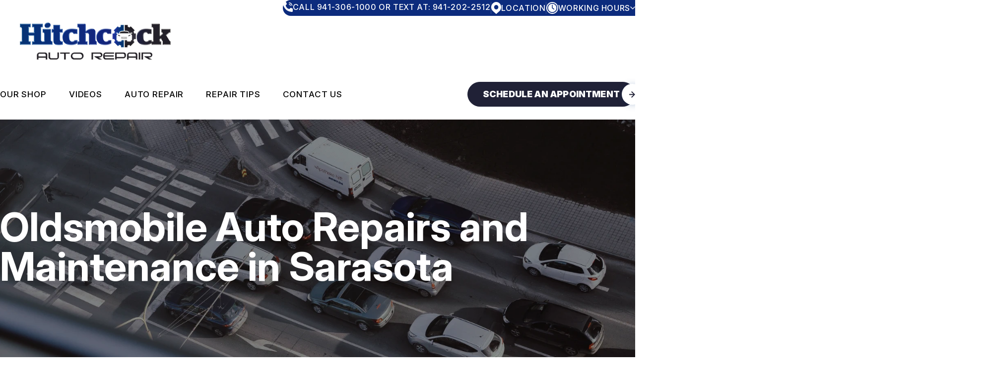

--- FILE ---
content_type: text/html; charset=UTF-8
request_url: https://www.hitchcockautomotiverepair.com/Sarasota-oldsmobile-repairs.html
body_size: 197817
content:
<!DOCTYPE html>
<html lang="en">
<head>
<!-- Google tag (gtag.js) --> <script async src="https://www.googletagmanager.com/gtag/js?id=AW-432551646"></script> <script> window.dataLayer = window.dataLayer || []; function gtag(){dataLayer.push(arguments);} gtag('js', new Date()); gtag('config', 'AW-432551646'); </script> 
 		<meta charset="utf-8">
	<meta name="viewport" content="width=device-width, initial-scale=1.0">

	<title>Oldsmobile Auto Repair in Sarasota | Hitchcock Automotive Repair</title>
 	<meta http-equiv="Content-type" content="text/html; charset=utf-8" />
 	<meta name="geo.position" content="27.27796; -82.480572"/>
 	<meta name="geo.placename" content="Sarasota, FL"/>
 	<meta name="geo.region" content="US-FL" />
 	<meta name="ICBM" content="27.27796,-82.480572" />
 	<meta name="Description" content="From Bravada to Alero, we offer comprehensive Oldsmobile repair and maintenance services in Sarasota to keep your legacy vehicle in peak condition.

"/>
 	<meta name="viewport" content="width=device-width, initial-scale=1.0">
 	<link rel="shortcut icon" type="image/x-icon" href="https://cdn.repairshopwebsites.com/defaults/images/favicon.ico" />
 	<meta charset="utf-8" />
 	<meta name="thumbnail" content="https://www.hitchcockautomotiverepair.com/custom/updated-page-img.webp" />         <meta property="og:image" content="https://www.hitchcockautomotiverepair.com/custom/updated-page-img.webp" />
 	<link rel="canonical" href="https://www.hitchcockautomotiverepair.com/Sarasota-oldsmobile-repairs.html" />
 	
 
 	        <link rel="preload" href="https://cdn.repairshopwebsites.com/defaults/css/rateit.css" as="style" onload="this.onload=null;this.rel='stylesheet'">
 <noscript><link rel="stylesheet"https://cdn.repairshopwebsites.com/defaults/css/rateit.css"></noscript>  
 
   	<!-- App Styles -->
   	<link rel="stylesheet" href="https://cdn.repairshopwebsites.com/templates/78/css/css.css" />
   	<link rel="preload" href="https://cdn.repairshopwebsites.com/defaults/css/default.css" as="style" onload="this.onload=null;this.rel='stylesheet'">
 <noscript><link rel="stylesheet"https://cdn.repairshopwebsites.com/defaults/css/default.css"></noscript>
 
         <link rel="preload" href="https://fonts.googleapis.com/css?family=Roboto:300,400,500,700|Google+Sans:400,500,700|Google+Sans+Text:400&amp;lang=en" as="style" onload="this.onload=null;this.rel='stylesheet'">
 <noscript><link rel="stylesheet" href="https://fonts.googleapis.com/css?family=Roboto:300,400,500,700|Google+Sans:400,500,700|Google+Sans+Text:400&amp;lang=en"></noscript>


	<link href="https://fonts.googleapis.com/css2?family=Inter:ital,opsz,wght@0,14..32,100..900;1,14..32,100..900&display=swap" rel="stylesheet">
 	<style type = "text/css">
.bar-contacts {
  background-color: #0C2B7D;
  color: #FFFFFF;
}
.bar-contacts:after {
  background-color: #0C2B7D;
}
.box-info .box__list strong {
    color: #000000;
}
.bar-contacts .bar__has-dropdown .bar__dropdown-body {
  background-color: #0C2B7D;
  color: #FFFFFF;
}
.box-contact .box__icon {
  background-color: #FFFFFF;
}
.box-info {
  background-color: #FFFFFF;
}
.box-info .box__contacts a {
  color: #000000;
}
@media (max-width: 1023px) {
  .box-info {
    border: 1px solid #0C2B7D;
  }
}
.box-info .box__head {
  background-color: #0C2B7D;
  color: #FFFFFF;
}
@media (min-width: 1023.02px) {
  .grid__col:not(:last-child) .box-info .box__body {
    border-right: 2px solid #0C2B7D;
  }
}
.box-info .box__contacts-email a {
  color: #0C2B7D;
}
.box-shape .box__actions .btn {
  color: #0C2B7D;
  border-color: #0C2B7D;
}
.section-cta .btn {
  background-color: #FFFFFF;
  color: #0C2B7D;
  border-color: #0C2B7D;
}
@media (hover: hover) {
  .btn:hover {
    background-color: #0C2B7D;
    color: #FFFFFF;
    border-color: #0C2B7D;
  }
  .section--savings .btn:hover {
    background-color: #202136;
    color: #FFFFFF;
    border-color: #202136;
  }
  .section-cta .btn:hover {
    background-color: #202136;
    color: #FFFFFF;
    border-color: #202136;
  }
}
.card-team .card__labels li {
  background-color: color-mix(in srgb, #0C2B7D 7%, transparent);
  color: #0C2B7D;
}
.card-team .card__price {
  color: #0C2B7D;
}
.card-team .card__actions .btn {
  border-color: #0C2B7D;
}
.card .card__content:before {
  background-color: #20213650;
}
.card .card__content picture {
  color: #FFFFFF;
}
.footer {
  background-color: #042249;
  color: #FFFFFF;
}
@media (min-width: 1023.02px) {
  .grid-flex--contacts {
    border: 2px solid #0C2B7D;
  }
}
.header {
	background-color: #FFFFFF;
}
body {
	background-color: #FFFFFF;
	color: #656565;
}
.section--what .section__head h2 {
  color: #0C2B7D;
}
.section--what .section__head h2 em {
  color: #979797;
}
.section--news .section__head h2 {
  color: #979797;
}
.section--news .section__head h2 em {
  color: #0C2B7D;
}
.section--career .section__head .section__title {
  color: #979797;
}
.section--career .section__head .section__title em {
  color: #0C2B7D;
}
.section-text-image {
	color: #656565;
}
@media (max-width: 1023px) {
  .header .header__menu {
    color: #FFFFFF;
    background-color: color-mix(in srgb, #0C2B7D 96%, transparent);
  }
}
.list-locations svg path {
  fill: #0C2B7D;
}
.list-locations {
  color: #656565;
}

.logo em {
  color: #0C2B7D;
}
.section-background {
  background-color: #0C2B7D;
}

@media (max-width: 767px) {
  .section-contact {
    border-top: 2px solid #202136;
    background-color: #042249;
  }
}
.section-cta {
  background-color: #0C2B7D;
}
.section-cta .section__background {
  background-color: #0C2B7D;
}
.section-cta .section__contact-icon picture {
  color: #202136;
}
.section-image-content .section__head h2 em {
  color: #0C2B7D;
}
.section-image-content .section__head strong {
  color: var(--c-black);
}
.section-logos .section__title h4 {
  color: #0C2B7D;
}
.section--savings[style*=background-image] {
  color: #FFFFFF;
  background-color: #0C2B7D;
  outline: 3px solid #202136;
}
.section--savings[style*=background-image] .box-shape .box__label {
  background-color: var(--c-black);
  color: #FFFFFF;
}
.subnav ul li:before {
  background-color: #0C2B7D;
}
*:focus-visible {
  outline: 2px solid #202136;
}
.has-border:before, .has-border:after {
  background-color: #202136;
}
.accordion .accordion__head:after, .accordion .accordion__head:before {
  color: #202136;
}
.box-contact {
  background-color: #202136;
  color: #FFFFFF;
}
.box-contact .box__icon:after {
  background-color: #202136;
}
.box-info .box__contacts-phone a {
  color: #202136;
}
.box-info .box__icon picture {
  color: #202136;
}
.box-shape .box__label {
  background-color: #000000;
  color: #FFFFFF;
}
.box-shape .box__title {
  background-color: #202136;
  color: #FFFFFF;
}
.box-shape .box__inner {
  background-color: #FFFFFF;
}
.btn {
  background-color: #202136;
  color: #FFFFFF;
  border: 1px solid #202136;
}
.btn--outline {
  background-color: #FFFFFF;
  color: #202136;
  border-color: #F4F6F8;
  border: 1px solid;
}
.btn--white {
  background-color: #FFFFFF;
  color: #202136;
}
.footer .footer__main .footer__contacts .footer__contact--email a {
  color: #202136;
}
.footer .footer__main .footer__nav-wrapper .footer__nav ul {
  color: #FFFFFF;
}
.footer .footer__main .footer__content {
  color: #FFFFFF;
}
.footer .footer__main .footer__contacts .footer__contact h6 {
  color: #FFFFFF;
}
.footer .footer__main .footer__contacts .footer__contact address {
  color: #FFFFFF;
}
.footer .footer__foot {
  color: #FFFFFF;
}
.footer .footer__actions ul picture {
  color: #202136;
}
.hero-innerpages .hero__inner h1 i {
  color: #202136;
}
.hero-innerpages .hero__inner h1 {
  color: #FFFFFF;
}
.hero h1 {
  color: #FFFFFF;
}
.hero {
  color: #FFFFFF;
}
.hero h1 em {
  color: #202136;
}
.link {
  color: #202136;
}
.list-locations a:hover {
  background-color: #FFFFFF;
  color: #202136;
}
.list-locations a:hover path {
  fill: #202136;
}
.logo {
  color: #202136;
}
.logo--small span {
  color: #979797;
}
.nav a:hover {
  color: #D5D5D5;
}
@media (min-width: 1023.02px) {
    .nav a:hover {
      color: #202136;
    }
}
.nav a {
  color: #FFFFFF;
}
.nav .sub {
   background-color: #0C2B7D;
}
@media (min-width: 1023.02px) {
    .nav > ul > li:hover > a, .nav a:hover {
        color: #202136;
	}
}
@media (min-width: 1023.02px) {
	.nav a {
       color: #000000;
    }
    .nav .sub {
       background-color: #FFFFFF;
	}
}
.section-background .section__head h2 {
  color: #FFFFFF;
}
.section-background .section__head h2 em {
  color: #E1E1E1;
}
@media (max-width: 767px) {
  .section-contact {
    border-top: 2px solid #202136;
    background-color: #042249;
  }
}
@media (max-width: 1023px) {
  .section-contacts-info:before {
    background-color: #202136;
  }
}
.section-contacts-info .section__border {
  border: 2px solid #202136;
  border-bottom: none;
}
.section-contacts-info .section__border:after, .section-contacts-info .section__border:before {
  background-color: #202136;
}
.section-cta h2 em {
  color: #979797;
}
.section-cta h2 {
  color: #FFFFFF;
}
.section-faq .section__head i {
  color: #202136;
}
.section-image-content .section__head h2 {
  color: #979797;
}
.section-steps .section__head h3 i {
  color: #202136;
}
.section--savings .section__head h2 em {
  color: #979797;
}
.section--savings h2 {
  color: #0C2B7D;
}
.section--savings .section__head .section__title {
  color: #0C2B7D;
}
.subnav ul picture {
  color: #202136;
}
.box-shape .box__entry {
  color: #656565;
}
.section-steps .section__body ul {
  color: #656565;
}
.testimonial {
  background-color: #FFFFFF;
  color: #000000;
}
.testimonial .testimonial__author {
  color: #000000;
}
.article h3 {
  color: #000000;
}
.article p {
  color: #656565;
}
svg path {
	fill: #202136;
}
.bar-contacts svg path {
	fill: #FFFFFF;
}
.subnav {
  color: #656565;
}
.mask-img {
    background-color: #202136;
}
#appointment h2 {
    color: #656565;
}
#type_of_appointment_tbl {
    color: #656565;
}
.small_notes {
    color: #656565;
}
#survey_table th:first-child {
    color: #656565;
}
#survey_table th {
    color: #656565;
}
#survey_table td {
    color: #656565;
}
#type_of_appointment_tbl {
    color: #656565;
}
</style>
        <script src="https://code.jquery.com/jquery-3.1.1.min.js" integrity="sha256-hVVnYaiADRTO2PzUGmuLJr8BLUSjGIZsDYGmIJLv2b8=" crossorigin="anonymous"></script>

   <script src="https://code.jquery.com/ui/1.13.3/jquery-ui.js" defer></script>	

  <script src="https://cdn.repairshopwebsites.com/templates/78/js/functions.js" defer></script>

  
  <script type="text/javascript" src="https://cdn.repairshopwebsites.com/defaults/js/jquery.rateit.min.js" defer></script>
  

  
  <script defer>
  window.onload = function () {
    const days = ["sun", "mon", "tue", "wed", "thur", "fri", "sat"];
    const todayId = days[new Date().getDay()];

    const activeElement = document.getElementById(todayId);
    if (activeElement) {
      activeElement.classList.add("active");

      const todayHours = document.querySelector(".bar__dropdown-body .active")?.innerHTML;
      if (todayHours) {
        const hoursTodayElement = document.querySelector(".hours__today");
        if (hoursTodayElement) {
          hoursTodayElement.innerHTML = todayHours;
        }
      }
    }
  };
</script>

  
   
<script type="application/ld+json"> { "@context" : "http://schema.org", "@type" : "AutoRepair", "name" : "Hitchcock Automotive Repair", "description" : "Hitchcock Automotive Repair | Expert Auto Repair Services in Sarasota, FL. Call Today 941-306-1000 or drop by 5201 McIntosh Rd", "url" : "https://www.hitchcockautomotiverepair.com", "id" : "https://www.hitchcockautomotiverepair.com/", "image" : "https://www.hitchcockautomotiverepair.com/custom/logo.png", "priceRange" : "$", "address" : { "@type": "PostalAddress", "streetAddress": "5201 McIntosh Rd Unit A", "addressLocality": "Sarasota", "addressRegion": "FL", "postalCode": "34233", "addressCountry": "US"}, "geo" : { "@type": "GeoCoordinates", "latitude": "27.27796", "longitude": "-82.480572"}, "telephone" : "941-306-1000", "openingHours": [ "Mo 07:30-17:00", "Tu 07:30-17:00", "We 07:30-17:00", "Th 07:30-17:00", "Fr 07:30-17:00", "Sa 00:00-00:00", "Su 00:00-00:00"], "areaServed" : ["Sarasota", "Southgate", "Southgate", "South Sarasota", "Bird Key", "North Sarasota", "Kensington Park", "The Meadows", "Sarasota Springs", "Bee Ridge"], "sameAs" : ["https://g.page/hitchcock-automotive-repair?share","https://www.facebook.com/hitchcockautomotiverepair/?ref=page_internal"], "aggregateRating" : {"@type": "AggregateRating", "ratingValue": "4.995670995670996",  "reviewCount": "231"},"review": [{"@type": "Review", "url": "https://www.hitchcockautomotiverepair.com/Southgate-testimonials.html","author": {"@type": "Person","name": "leah brown - nishida" },"description": "Scott at Hitchcock Auto is amazing! I came in last minute & needed help with my car, he took it in upon arrival & was able to figure out the problem & fix the problem in less than an hour. Honest & reliable car shop! This is my go to!", "inLanguage": "en", "reviewRating": { "@type": "Rating","worstRating": 1,"bestRating": 5,"ratingValue": 5.0}},{"@type": "Review", "url": "https://www.hitchcockautomotiverepair.com/Southgate-testimonials.html","author": {"@type": "Person","name": "Katrina Interiano" },"description": "Forgive me as it has been some time since I was there, but about a month ago I was getting ready to head over to Orlando for work training from Sarasota. I pulled out of my driveway and my power steering was gone. I immediately drove to the only auto repair shop I have been to since living out here and they were too busy to help me. I started to google shops around me and Hitchcock Automotive came up. I made my way over and they had space and time to help me out right away. Scott Sr. (I believe was his name) was super kind (which I usually find uncommon as a woman looking to get her car fixed) and he reassured me it was an easy fix. The ?o-ring? had completely broken a piece off and they got my car up and cleaned up and replaced the ring within 20-30 min. I expressed my thanks and asked how much I owed and he told me it was on them and not to worry about it. Believe me I was worried about it. I never know how much mechanics are going to charge me and I couldn?t believe he did all of that for free. It was probably an easy little fix for them, but it was a huge fix to my day and restored a part of my faith in kindness. Thank you guys seriously. You had no idea how helpful that was to me when I needed it. Many thanks and will be back for any future car troubles. I highly recommend making this your first stop with auto repairs. A trustworthy team, quality work, and a safe and clean space. 10/10 guys.", "inLanguage": "en", "reviewRating": { "@type": "Rating","worstRating": 1,"bestRating": 5,"ratingValue": 5.0}},{"@type": "Review", "url": "https://www.hitchcockautomotiverepair.com/Southgate-testimonials.html","author": {"@type": "Person","name": "Doris Hayes" },"description": "I was looking for a good auto repair shop for my Lexus when I found Hitchcock Automotive mentioned several times on Next Door.  I called and brought my car in with a list of items that needed to be repaired and asked if they would give me an estimate. While I waited, they looked the car over , gave me a very good price on the repairs and offered to do the work that day or the next, based on my convenience.  I am very happy with the work that was done on my car and quite impressed with the customer service of Hitchcock Automotive.  What a great find!\r\n\r\nJust an update to my last review because I know people are always looking for a good auto mechanic.  My husband and I have used Hitchcock Automotive several times now for my Lexus RX 350 and his Jeep and we are extremely happy with their service.  Scott, the owner, is just great! He runs a very efficient shop where the work is done on time and in line with the estimate.  We have never had to bring anything back for an adjustment.  Scott explains what needs to be done and , just as importantly, what doesn?t need to be done.  When we bring our cars in for service, we know that the work will be done correctly and that we will be treated in a professional and courteous manner.", "inLanguage": "en", "reviewRating": { "@type": "Rating","worstRating": 1,"bestRating": 5,"ratingValue": 5.0}},{"@type": "Review", "url": "https://www.hitchcockautomotiverepair.com/Southgate-testimonials.html","author": {"@type": "Person","name": "Jerusha Pfannenschmidt" },"description": "I couldn't speak more highly of this family owned and operated shop! They were honest, reasonable, good people. I will be recommending them to everyone I know!\r\nI came in with a muffler issue, they could have looked at me and assumed they could make some good money off of me by telling me I needed an all new muffler installed. Instead they brought me into the garage showed me the exact problem along with their recommendation and were able to easily fix the problem with very little cost to me. Five stars ?\r\nThank you for being one of the good ones!!", "inLanguage": "en", "reviewRating": { "@type": "Rating","worstRating": 1,"bestRating": 5,"ratingValue": 5.0}},{"@type": "Review", "url": "https://www.hitchcockautomotiverepair.com/Southgate-testimonials.html","author": {"@type": "Person","name": "Robert Ford" },"description": "Scott got the job done fast and I was able to use loaner car which was great!", "inLanguage": "en", "reviewRating": { "@type": "Rating","worstRating": 1,"bestRating": 5,"ratingValue": 5.0}},{"@type": "Review", "url": "https://www.hitchcockautomotiverepair.com/Southgate-testimonials.html","author": {"@type": "Person","name": "Oliver Hale" },"description": "By far my best experience with an auto mechanic. I  refuse to go anywhere else but Hitchcock. Great service, quality work, fair prices.", "inLanguage": "en", "reviewRating": { "@type": "Rating","worstRating": 1,"bestRating": 5,"ratingValue": 5.0}},{"@type": "Review", "url": "https://www.hitchcockautomotiverepair.com/Southgate-testimonials.html","author": {"@type": "Person","name": "Charles Winch" },"description": "A great place to have your auto work done reliable with quality worksmenship", "inLanguage": "en", "reviewRating": { "@type": "Rating","worstRating": 1,"bestRating": 5,"ratingValue": 5.0}},{"@type": "Review", "url": "https://www.hitchcockautomotiverepair.com/Southgate-testimonials.html","author": {"@type": "Person","name": "Rocky Zazzaro" },"description": "We had some trouble while in the area for a baseball tournament.  Scott and his guys diagnosed the problem and got us on the road again right away.  Great service and value", "inLanguage": "en", "reviewRating": { "@type": "Rating","worstRating": 1,"bestRating": 5,"ratingValue": 5.0}},{"@type": "Review", "url": "https://www.hitchcockautomotiverepair.com/Southgate-testimonials.html","author": {"@type": "Person","name": "Bethani Hanks" },"description": "Stop and look no further! Scott and his crew will take care of all your car needs quickly and efficiently. I was very pleased with their service, facilities, and rental car while mine had overnight issues. Thank you!!", "inLanguage": "en", "reviewRating": { "@type": "Rating","worstRating": 1,"bestRating": 5,"ratingValue": 5.0}},{"@type": "Review", "url": "https://www.hitchcockautomotiverepair.com/Southgate-testimonials.html","author": {"@type": "Person","name": "Gina Coughenour" },"description": "Only place I will take my vehicle. Reasonable prices, quality service.", "inLanguage": "en", "reviewRating": { "@type": "Rating","worstRating": 1,"bestRating": 5,"ratingValue": 5.0}},{"@type": "Review", "url": "https://www.hitchcockautomotiverepair.com/Southgate-testimonials.html","author": {"@type": "Person","name": "Sally Difilippo" },"description": "I have had my vehicle to Hitchcock a few times and it is always perfectly taken care of and always very well priced.   Scott is terrific to work with, always professional and pleasant.", "inLanguage": "en", "reviewRating": { "@type": "Rating","worstRating": 1,"bestRating": 5,"ratingValue": 5.0}},{"@type": "Review", "url": "https://www.hitchcockautomotiverepair.com/Southgate-testimonials.html","author": {"@type": "Person","name": "Edward Weisenberger" },"description": "Very knowledgeable and honest.  Great job\r\nEW", "inLanguage": "en", "reviewRating": { "@type": "Rating","worstRating": 1,"bestRating": 5,"ratingValue": 5.0}},{"@type": "Review", "url": "https://www.hitchcockautomotiverepair.com/Southgate-testimonials.html","author": {"@type": "Person","name": "Joshua Buvelot" },"description": "Easily the best automotive company I have dealt with in years. They took my car in immediately and had the work done that day. Very professional and highly recommended! I will be back!", "inLanguage": "en", "reviewRating": { "@type": "Rating","worstRating": 1,"bestRating": 5,"ratingValue": 5.0}},{"@type": "Review", "url": "https://www.hitchcockautomotiverepair.com/Southgate-testimonials.html","author": {"@type": "Person","name": "Ken Chester" },"description": "Just like I expected. Consistency!", "inLanguage": "en", "reviewRating": { "@type": "Rating","worstRating": 1,"bestRating": 5,"ratingValue": 5.0}},{"@type": "Review", "url": "https://www.hitchcockautomotiverepair.com/Southgate-testimonials.html","author": {"@type": "Person","name": "Robert Gianino" },"description": "Visit for a/c recharge. Down 1 lb. No problems with scheduling. Service was promp, timely and satisfactory. A/C is working great. Service provided at a reasonable price: $177. $150-300 per Google search. Highly recommended!", "inLanguage": "en", "reviewRating": { "@type": "Rating","worstRating": 1,"bestRating": 5,"ratingValue": 5.0}},{"@type": "Review", "url": "https://www.hitchcockautomotiverepair.com/Southgate-testimonials.html","author": {"@type": "Person","name": "Dennis Gutierrez" },"description": "Took our 2014 Ford Expedition for a a/c repair. Owner is a Marine and like a Marine, excellent service. Took our car, repaired the a/c in a timely manner and with a very reasonable price. Cheers\r\n\r\nSemper Fidelis", "inLanguage": "en", "reviewRating": { "@type": "Rating","worstRating": 1,"bestRating": 5,"ratingValue": 5.0}},{"@type": "Review", "url": "https://www.hitchcockautomotiverepair.com/Southgate-testimonials.html","author": {"@type": "Person","name": "Rick Dakan" },"description": "Great, quick, professional service. I am happy to have found a great new auto repair business for our family.", "inLanguage": "en", "reviewRating": { "@type": "Rating","worstRating": 1,"bestRating": 5,"ratingValue": 5.0}},{"@type": "Review", "url": "https://www.hitchcockautomotiverepair.com/Southgate-testimonials.html","author": {"@type": "Person","name": "Amy Supe" },"description": "I have Brought my car in several times for work and they have always been very reasonable, very timely, and professional.  Very trustworthy as well. I would highly recommend!", "inLanguage": "en", "reviewRating": { "@type": "Rating","worstRating": 1,"bestRating": 5,"ratingValue": 5.0}},{"@type": "Review", "url": "https://www.hitchcockautomotiverepair.com/Southgate-testimonials.html","author": {"@type": "Person","name": "M. Adams" },"description": "Scott and his team run a tight ship at Hitchcock Automotive. His Marine Corps roots shine through in the efficient and effective service he delivers. I have had many repairs for various vehicles done at the shop and all have been performed well and never needing a return to the shop. I find their pricing to be very competitive and, most importantly, they are good people who operate with honesty, integrity, and a high level of customer service.", "inLanguage": "en", "reviewRating": { "@type": "Rating","worstRating": 1,"bestRating": 5,"ratingValue": 5.0}},{"@type": "Review", "url": "https://www.hitchcockautomotiverepair.com/Southgate-testimonials.html","author": {"@type": "Person","name": "Heidi Lynn" },"description": "Great experience- trustworthy and timely!  Highly recommend!!!", "inLanguage": "en", "reviewRating": { "@type": "Rating","worstRating": 1,"bestRating": 5,"ratingValue": 5.0}},{"@type": "Review", "url": "https://www.hitchcockautomotiverepair.com/Southgate-testimonials.html","author": {"@type": "Person","name": "roberts ralko" },"description": "Great service! Started when they said they would and finished early with great service!", "inLanguage": "en", "reviewRating": { "@type": "Rating","worstRating": 1,"bestRating": 5,"ratingValue": 5.0}},{"@type": "Review", "url": "https://www.hitchcockautomotiverepair.com/Southgate-testimonials.html","author": {"@type": "Person","name": "Heather Youngblood" },"description": "I now have my 2nd vehicle receiving service with Hitchcock Automotive repair.\r\nI have no complaints whatsoever.\r\nProfessional Workmanship with a Touch of Class.\r\nIn fact, Scott advised me well on whether to invest in protection plans for my newest vehicle when I asked his opinion.\r\nKudos to Hitchcock Automotive Repair!", "inLanguage": "en", "reviewRating": { "@type": "Rating","worstRating": 1,"bestRating": 5,"ratingValue": 5.0}},{"@type": "Review", "url": "https://www.hitchcockautomotiverepair.com/Southgate-testimonials.html","author": {"@type": "Person","name": "Lexi Brown" },"description": "Will go back again for sure.  Quick, friendly and honest. Been there for work and this time routine maintenance.", "inLanguage": "en", "reviewRating": { "@type": "Rating","worstRating": 1,"bestRating": 5,"ratingValue": 5.0}},{"@type": "Review", "url": "https://www.hitchcockautomotiverepair.com/Southgate-testimonials.html","author": {"@type": "Person","name": "Chrystal Kubis" },"description": "I was referred to Hitchcock Automotive Repair and couldn't be happier. Scott and his son were exceptional to work with! I was treated with kindness and care and had all my questions answered with ease. I definitely will be returning as a customer and referring others.", "inLanguage": "en", "reviewRating": { "@type": "Rating","worstRating": 1,"bestRating": 5,"ratingValue": 5.0}},{"@type": "Review", "url": "https://www.hitchcockautomotiverepair.com/Southgate-testimonials.html","author": {"@type": "Person","name": "Gary Smith" },"description": "Great Company, very detailed , friendly, went above and beyond. Repaired my car in a very timely manner. Very professional and just an all around great experience. Will be only going here for my families car needs from now on.", "inLanguage": "en", "reviewRating": { "@type": "Rating","worstRating": 1,"bestRating": 5,"ratingValue": 5.0}},{"@type": "Review", "url": "https://www.hitchcockautomotiverepair.com/Southgate-testimonials.html","author": {"@type": "Person","name": "Richard Sanatana" },"description": "Scott is a great guy and stands behind the work when something is not right. I have a temperamental Corvette and no one else could figure out the problem, but he did. Good job.", "inLanguage": "en", "reviewRating": { "@type": "Rating","worstRating": 1,"bestRating": 5,"ratingValue": 5.0}},{"@type": "Review", "url": "https://www.hitchcockautomotiverepair.com/Southgate-testimonials.html","author": {"@type": "Person","name": "William McKeever" },"description": "I have been a client of Hitchcock auto repair for three years and we are absolutely satisfied with the quality and professionalism of their services. It?s a blessing to find a mechanic you can trust and Scott Hitchcock is that person!", "inLanguage": "en", "reviewRating": { "@type": "Rating","worstRating": 1,"bestRating": 5,"ratingValue": 5.0}},{"@type": "Review", "url": "https://www.hitchcockautomotiverepair.com/Southgate-testimonials.html","author": {"@type": "Person","name": "Joseph Lonsdale" },"description": "I had previously had 4 new tires purchased and installed at Hitchcock Automotive Repair. At the time of new installation, I also paid for a road hazard policy to cover against tire damage caused by road debris and other hazards. While driving my wife ran over debris in the road which caused a puncture and complete failure of one of the tires. I spoke to Scott Hitchcock and informed him of the repair needed and I also told him that I was due for an oil change. As always with this great business all repairs were completed flawlessly. Even though this was an unplanned required repair, Scott was able to accommodate me and complete repairs in a very timely fashion. I have had more than a few automotive service companies over the years, but I wouldn't think of taking my car anywhere else. Service was fast, thorough, reasonably priced and perfectly completed. Thanks again.", "inLanguage": "en", "reviewRating": { "@type": "Rating","worstRating": 1,"bestRating": 5,"ratingValue": 5.0}},{"@type": "Review", "url": "https://www.hitchcockautomotiverepair.com/Southgate-testimonials.html","author": {"@type": "Person","name": "Sam McCart" },"description": "As always Scott and hot team delivers. Have been taking my vehicles to Hitchcock for awhile now. Great service and no nonsense either. They fix what you need.", "inLanguage": "en", "reviewRating": { "@type": "Rating","worstRating": 1,"bestRating": 5,"ratingValue": 5.0}},{"@type": "Review", "url": "https://www.hitchcockautomotiverepair.com/Southgate-testimonials.html","author": {"@type": "Person","name": "Linda McMillan" },"description": "Scott Hitchcock's Auto Repair has done a lot of work on my 2005 Toyota, & proven to be the best repair shop I've ever been to. Scott is Honest & Trustworthy, & a really nice family man.\r\nSpot-on diagnostics, accurate estimates, quality workmanship in a timely manner, great customer service, reasonable, lovely & comfortable waiting room, even loaner cars if needed.\r\nHighly Recommend!!\r\nReferred by: \"Tommy Tints\"", "inLanguage": "en", "reviewRating": { "@type": "Rating","worstRating": 1,"bestRating": 5,"ratingValue": 5.0}},{"@type": "Review", "url": "https://www.hitchcockautomotiverepair.com/Southgate-testimonials.html","author": {"@type": "Person","name": "Stephen Hirschthal" },"description": "Great customer service, fast and no hassle on the repair. Great all around experience. Highly recommend Hitchcock automotive repair.", "inLanguage": "en", "reviewRating": { "@type": "Rating","worstRating": 1,"bestRating": 5,"ratingValue": 5.0}},{"@type": "Review", "url": "https://www.hitchcockautomotiverepair.com/Southgate-testimonials.html","author": {"@type": "Person","name": "Allan Arango" },"description": "Great service scott was amazing a true professional at his craft brought my car in prompt service amazing work #1 mechanic shop in sarasota my opinion", "inLanguage": "en", "reviewRating": { "@type": "Rating","worstRating": 1,"bestRating": 5,"ratingValue": 5.0}},{"@type": "Review", "url": "https://www.hitchcockautomotiverepair.com/Southgate-testimonials.html","author": {"@type": "Person","name": "Robert Salisbury" },"description": "Totally satisfied! Very responsible, on time, and always excellent work. Highly recommend!", "inLanguage": "en", "reviewRating": { "@type": "Rating","worstRating": 1,"bestRating": 5,"ratingValue": 5.0}},{"@type": "Review", "url": "https://www.hitchcockautomotiverepair.com/Southgate-testimonials.html","author": {"@type": "Person","name": "Joellen Barngrover" },"description": "This is my third time using Hitchcock Automotive. The mechanics have done an excellent job on my car for oil changes, a battery replacement and valve cover seal replacement.  They text me when I am due for my next oil change. And they have loaner cars that are reliable for the services that take a few hours.\r\nI am glad I found a mechanic that is good quality and reliable!", "inLanguage": "en", "reviewRating": { "@type": "Rating","worstRating": 1,"bestRating": 5,"ratingValue": 5.0}},{"@type": "Review", "url": "https://www.hitchcockautomotiverepair.com/Southgate-testimonials.html","author": {"@type": "Person","name": "Vicki Peacock" },"description": "That were very friendly  and informed what they were doing. My air-conditioning was not working. Now it is great thanks to Hitchcock Automotive", "inLanguage": "en", "reviewRating": { "@type": "Rating","worstRating": 1,"bestRating": 5,"ratingValue": 5.0}},{"@type": "Review", "url": "https://www.hitchcockautomotiverepair.com/Southgate-testimonials.html","author": {"@type": "Person","name": "Susan Nye" },"description": "Since I broke up with the Toyota dealership, Scott has been my mechanic. The service I received has been professional with a fair price. If you?re an older person who needs someone to trust, go to Hitchcock!", "inLanguage": "en", "reviewRating": { "@type": "Rating","worstRating": 1,"bestRating": 5,"ratingValue": 5.0}},{"@type": "Review", "url": "https://www.hitchcockautomotiverepair.com/Southgate-testimonials.html","author": {"@type": "Person","name": "Rich Dinan" },"description": "Scott and his team At Hitchcock automotive went above and beyond in diagnosing and helping me with a problem I have been trying to overcome for two years. I highly recommend this shop\r\nThanks to all", "inLanguage": "en", "reviewRating": { "@type": "Rating","worstRating": 1,"bestRating": 5,"ratingValue": 5.0}},{"@type": "Review", "url": "https://www.hitchcockautomotiverepair.com/Southgate-testimonials.html","author": {"@type": "Person","name": "Eric Browne" },"description": "Scott and his team are very professional. I have multiple cars that need different work and he seems to be able to work on all of them. I'm very happy with their service", "inLanguage": "en", "reviewRating": { "@type": "Rating","worstRating": 1,"bestRating": 5,"ratingValue": 5.0}},{"@type": "Review", "url": "https://www.hitchcockautomotiverepair.com/Southgate-testimonials.html","author": {"@type": "Person","name": "Casey King" },"description": "Professional, wonderful to deal with very pleasant experience. Would definitely recommend and will go back again!", "inLanguage": "en", "reviewRating": { "@type": "Rating","worstRating": 1,"bestRating": 5,"ratingValue": 5.0}},{"@type": "Review", "url": "https://www.hitchcockautomotiverepair.com/Southgate-testimonials.html","author": {"@type": "Person","name": "Maria Kelly" },"description": "Hitchcock automotive repair is very professional.I went there last week.They fixed my car and had multiple things wrong with  the car !!!  highly recommend very good", "inLanguage": "en", "reviewRating": { "@type": "Rating","worstRating": 1,"bestRating": 5,"ratingValue": 5.0}},{"@type": "Review", "url": "https://www.hitchcockautomotiverepair.com/Southgate-testimonials.html","author": {"@type": "Person","name": "Justin Flagg" },"description": "I have taken my truck here on multiple occasions and always had a great experience. They are extremely helpful, very responsive & do great job for a fair & honest price. I will definitely be going back for any other work I need done.", "inLanguage": "en", "reviewRating": { "@type": "Rating","worstRating": 1,"bestRating": 5,"ratingValue": 5.0}},{"@type": "Review", "url": "https://www.hitchcockautomotiverepair.com/Southgate-testimonials.html","author": {"@type": "Person","name": "Sean Michael Jennings" },"description": "Same day service, clean shop, clean office, friendly and professional team, and a fair price!", "inLanguage": "en", "reviewRating": { "@type": "Rating","worstRating": 1,"bestRating": 5,"ratingValue": 5.0}},{"@type": "Review", "url": "https://www.hitchcockautomotiverepair.com/Southgate-testimonials.html","author": {"@type": "Person","name": "Shelly Maddox" },"description": "We have been taking our cars to Hitchcock automotive since we moved to Sarasota.  Scott and his staff do quality work!  Very happy we found a great mechanic.", "inLanguage": "en", "reviewRating": { "@type": "Rating","worstRating": 1,"bestRating": 5,"ratingValue": 5.0}},{"@type": "Review", "url": "https://www.hitchcockautomotiverepair.com/Southgate-testimonials.html","author": {"@type": "Person","name": "Jean Welsh" },"description": "Excellent and fast service.  Can always count on Hitchcock doing a great job", "inLanguage": "en", "reviewRating": { "@type": "Rating","worstRating": 1,"bestRating": 5,"ratingValue": 5.0}},{"@type": "Review", "url": "https://www.hitchcockautomotiverepair.com/Southgate-testimonials.html","author": {"@type": "Person","name": "Rosemarie Bacco" },"description": "Great shop always honest", "inLanguage": "en", "reviewRating": { "@type": "Rating","worstRating": 1,"bestRating": 5,"ratingValue": 5.0}},{"@type": "Review", "url": "https://www.hitchcockautomotiverepair.com/Southgate-testimonials.html","author": {"@type": "Person","name": "David Ball" },"description": "They do a great job of maintaining my 1981 corvette. They have fast reliable service.", "inLanguage": "en", "reviewRating": { "@type": "Rating","worstRating": 1,"bestRating": 5,"ratingValue": 5.0}},{"@type": "Review", "url": "https://www.hitchcockautomotiverepair.com/Southgate-testimonials.html","author": {"@type": "Person","name": "Richard Holland" },"description": "Quality work every time and I dont have to worry about  getting overcharged", "inLanguage": "en", "reviewRating": { "@type": "Rating","worstRating": 1,"bestRating": 5,"ratingValue": 5.0}},{"@type": "Review", "url": "https://www.hitchcockautomotiverepair.com/Southgate-testimonials.html","author": {"@type": "Person","name": "Elliot Borden" },"description": "Service was timely and well done.\r\nScott was very personable and professional.\r\nWell done.\r\nESB", "inLanguage": "en", "reviewRating": { "@type": "Rating","worstRating": 1,"bestRating": 5,"ratingValue": 5.0}},{"@type": "Review", "url": "https://www.hitchcockautomotiverepair.com/Southgate-testimonials.html","author": {"@type": "Person","name": "Adam Helsley" },"description": "Had a brake issue 1000 miles away from home. Everyone in town was booked Hitchcock automatic Was kind enough to squeeze me in and get me taken care of, very friendly staff, couldn?t be happier with this experience!!!", "inLanguage": "en", "reviewRating": { "@type": "Rating","worstRating": 1,"bestRating": 5,"ratingValue": 5.0}},{"@type": "Review", "url": "https://www.hitchcockautomotiverepair.com/Southgate-testimonials.html","author": {"@type": "Person","name": "Caleb Grieser" },"description": "Love working with Hitchcock! They changed my oil quickly and for a fair price. Definitely an automotive shop you can trust.", "inLanguage": "en", "reviewRating": { "@type": "Rating","worstRating": 1,"bestRating": 5,"ratingValue": 5.0}},{"@type": "Review", "url": "https://www.hitchcockautomotiverepair.com/Southgate-testimonials.html","author": {"@type": "Person","name": "Jane Hunt" },"description": "I highly recommend Hitchcock Auto Repair! Honest, professional, and friendly all at the same time. Scott follows up his service as well as sends reminders. I can make appointments and wait in their lovely waiting room.", "inLanguage": "en", "reviewRating": { "@type": "Rating","worstRating": 1,"bestRating": 5,"ratingValue": 5.0}},{"@type": "Review", "url": "https://www.hitchcockautomotiverepair.com/Southgate-testimonials.html","author": {"@type": "Person","name": "Eddie Chalfant" },"description": "I dropped my car off the night before due to my work schedule. I received information about the services needed in a detailed explanation and also if I approved or denied the suggested services for my car by 10am. It was completed in a timely manner and a at a very reasonable price. I appreciate the communication between I and the mechanic when I did call in with questions and also with setting the appointment.", "inLanguage": "en", "reviewRating": { "@type": "Rating","worstRating": 1,"bestRating": 5,"ratingValue": 5.0}},{"@type": "Review", "url": "https://www.hitchcockautomotiverepair.com/Southgate-testimonials.html","author": {"@type": "Person","name": "JR" },"description": "I am new to the area and found Hitchcock Automotive through the internet. They have 5 star reviews so I brought both of my Mercedes in for service. I am glad to say the five stars are well deserved!", "inLanguage": "en", "reviewRating": { "@type": "Rating","worstRating": 1,"bestRating": 5,"ratingValue": 5.0}},{"@type": "Review", "url": "https://www.hitchcockautomotiverepair.com/Southgate-testimonials.html","author": {"@type": "Person","name": "Joe" },"description": "Used Hitchcock Auto twice now once for a major repair job and second time for regular service was totally satisfied with their work both times. Will continue using them for all my future work", "inLanguage": "en", "reviewRating": { "@type": "Rating","worstRating": 1,"bestRating": 5,"ratingValue": 5.0}},{"@type": "Review", "url": "https://www.hitchcockautomotiverepair.com/Southgate-testimonials.html","author": {"@type": "Person","name": "TJ Martin" },"description": "EXCELLENT service! Very quick turnaround, and great communication! Reasonable prices!", "inLanguage": "en", "reviewRating": { "@type": "Rating","worstRating": 1,"bestRating": 5,"ratingValue": 5.0}},{"@type": "Review", "url": "https://www.hitchcockautomotiverepair.com/Southgate-testimonials.html","author": {"@type": "Person","name": "Shannon McLain" },"description": "I will not go anywhere else for my car needs,\r\nTrustworthy,  Honest,  Knowledgeable\r\nThank You Hitchcock Automotive Repair!", "inLanguage": "en", "reviewRating": { "@type": "Rating","worstRating": 1,"bestRating": 5,"ratingValue": 5.0}},{"@type": "Review", "url": "https://www.hitchcockautomotiverepair.com/Southgate-testimonials.html","author": {"@type": "Person","name": "Laszlo de Simon" },"description": "I first brought my 2007 Ford Ranger to them for a repair that I did not trust the local Ford dealer to perform and I was most pleased with their quick diagnosis and problem solving solution. The shop is well maintained with knowledgeable people working on your vehicle. Since then I have sent multiple neighbors to them for maintenance and they were all completely satisfied with the work, as well! One of the most difficult things in relocating is finding those vendors who took so many years to find and having to now find someone new to trust to your car. I am so grateful in finding Hitchcock Automotive Repair, and the initial recommendation from O?Reilly?s Autoparts Store that highly praised him! Grateful for that day and that I have a mechanic I can trust with my vehicles. Thanks Scott", "inLanguage": "en", "reviewRating": { "@type": "Rating","worstRating": 1,"bestRating": 5,"ratingValue": 5.0}},{"@type": "Review", "url": "https://www.hitchcockautomotiverepair.com/Southgate-testimonials.html","author": {"@type": "Person","name": "Bill Shogren" },"description": "My first visit, and I will definitely be back. Hitchcock Automotive Repair came highly recommended and I can see why. I don't let many places touch my Corvette but I got a feeling of confidence from the start. My service was quick, and done right. Thanks Scott.", "inLanguage": "en", "reviewRating": { "@type": "Rating","worstRating": 1,"bestRating": 5,"ratingValue": 5.0}},{"@type": "Review", "url": "https://www.hitchcockautomotiverepair.com/Southgate-testimonials.html","author": {"@type": "Person","name": "Sherri Coble" },"description": "I have used Hitchcock Auto Repair for a few years now. Scott and his team are always professional and they get the job done right the first time. I highly recommend them for everyone to use.", "inLanguage": "en", "reviewRating": { "@type": "Rating","worstRating": 1,"bestRating": 5,"ratingValue": 5.0}},{"@type": "Review", "url": "https://www.hitchcockautomotiverepair.com/Southgate-testimonials.html","author": {"@type": "Person","name": "Robert Gallas" },"description": "It?s always a pleasure to deal with Scott at Hitchcock Automotive.  He?s knowledgeable and friendly. Service is prompt and the work is always first rate.", "inLanguage": "en", "reviewRating": { "@type": "Rating","worstRating": 1,"bestRating": 5,"ratingValue": 5.0}},{"@type": "Review", "url": "https://www.hitchcockautomotiverepair.com/Southgate-testimonials.html","author": {"@type": "Person","name": "James Chaich" },"description": "Hitchcock automotive was extremely effective, and very efficient in the manner that they repaired my vehicle, very professional", "inLanguage": "en", "reviewRating": { "@type": "Rating","worstRating": 1,"bestRating": 5,"ratingValue": 5.0}},{"@type": "Review", "url": "https://www.hitchcockautomotiverepair.com/Southgate-testimonials.html","author": {"@type": "Person","name": "James Eric Ross" },"description": "If you're in need of an honest and reasonable repair shop, dial M for mechanic and Hitchcock automotive. They're not for the birds p I really consider them part of my family now as I have an older vehicle that has needed some sorting out they were there for me every time and I would never take my car anywhere else.", "inLanguage": "en", "reviewRating": { "@type": "Rating","worstRating": 1,"bestRating": 5,"ratingValue": 5.0}},{"@type": "Review", "url": "https://www.hitchcockautomotiverepair.com/Southgate-testimonials.html","author": {"@type": "Person","name": "Tyler Menendez" },"description": "Had issues with my car spewing steam one day. Took it over to Hitchcock and they were very honest and timely with their updates. Very good service overall!", "inLanguage": "en", "reviewRating": { "@type": "Rating","worstRating": 1,"bestRating": 5,"ratingValue": 5.0}},{"@type": "Review", "url": "https://www.hitchcockautomotiverepair.com/Southgate-testimonials.html","author": {"@type": "Person","name": "Betiel Mehari" },"description": "I am so happy to have taken my car to Hitchcock Automotive!! I am not very car savvy but H.A made it very easy for me and explained everything that was going to happen to my car, leaving me to feel very comfortable. Scott even texted me a few days after I picked up my car to check in and see if everything was working great....it was!  I will definitely be coming back if I have any future issues with my car! :)", "inLanguage": "en", "reviewRating": { "@type": "Rating","worstRating": 1,"bestRating": 5,"ratingValue": 5.0}},{"@type": "Review", "url": "https://www.hitchcockautomotiverepair.com/Southgate-testimonials.html","author": {"@type": "Person","name": "Mercedes DiSanzo" },"description": "Brought my husband's truck in cause the clutch was going. He had us bring it in on Friday. Even though he wouldn't be able to work on it till monday/tues. Scott wanted to make sure it didnt completly break down over the weekend and my husband be without a car. Scott gave my husband a loner car till his was fixed. And had the truck all fixed by Tues. He is very kind and thoughtful. Always thinking about his customers.  Thank you again Scott.", "inLanguage": "en", "reviewRating": { "@type": "Rating","worstRating": 1,"bestRating": 5,"ratingValue": 5.0}},{"@type": "Review", "url": "https://www.hitchcockautomotiverepair.com/Southgate-testimonials.html","author": {"@type": "Person","name": "Enya Overholser PA" },"description": "Awesome mechanic. Friendly, reasonable priced, honest. Highly reccomend ! Replaced tail light in my Kia Telluride.", "inLanguage": "en", "reviewRating": { "@type": "Rating","worstRating": 1,"bestRating": 5,"ratingValue": 5.0}},{"@type": "Review", "url": "https://www.hitchcockautomotiverepair.com/Southgate-testimonials.html","author": {"@type": "Person","name": "Jon" },"description": "I was referred to Hitchcock Auto Repair and I?m glad I was. Took in my Toyota FJ Cruiser and Scott Sr was helpful from my first call to picking up my vehicle. They are transparent and helpful with the work they do. You can trust they will take care of you and your car. I will be a return customer of Hitchcock if I need vehicle repairs in the future. Thank you!", "inLanguage": "en", "reviewRating": { "@type": "Rating","worstRating": 1,"bestRating": 5,"ratingValue": 5.0}},{"@type": "Review", "url": "https://www.hitchcockautomotiverepair.com/Southgate-testimonials.html","author": {"@type": "Person","name": "Kevin Kasperski" },"description": "Very honest, clean, knowledgeable service center. Scott goes out of his way to help his customers. I am so glad to have found this resource.", "inLanguage": "en", "reviewRating": { "@type": "Rating","worstRating": 1,"bestRating": 5,"ratingValue": 5.0}},{"@type": "Review", "url": "https://www.hitchcockautomotiverepair.com/Southgate-testimonials.html","author": {"@type": "Person","name": "macro 305" },"description": "Always impressed with Hitchcocks ability to diagnose problems. Reasonable charges and excellent service.", "inLanguage": "en", "reviewRating": { "@type": "Rating","worstRating": 1,"bestRating": 5,"ratingValue": 5.0}},{"@type": "Review", "url": "https://www.hitchcockautomotiverepair.com/Southgate-testimonials.html","author": {"@type": "Person","name": "Nelly Katsoolis" },"description": "Took my truck in for a service, they were super quick (under 90 mins) for a service and to fix my wheel alignment. Lovely waiting room, wifi and restroom while you wait.\r\nReally decent pricing. Highly recommend.", "inLanguage": "en", "reviewRating": { "@type": "Rating","worstRating": 1,"bestRating": 5,"ratingValue": 5.0}},{"@type": "Review", "url": "https://www.hitchcockautomotiverepair.com/Southgate-testimonials.html","author": {"@type": "Person","name": "Linda Spagnolo" },"description": "Hitchcock is efficient and fixed my vehicle?s problems with only 1 days notice. Very friendly service and a clean work area!  A gem for Sarasota.\r\n\r\nRegular maintenance there is great too!", "inLanguage": "en", "reviewRating": { "@type": "Rating","worstRating": 1,"bestRating": 5,"ratingValue": 5.0}},{"@type": "Review", "url": "https://www.hitchcockautomotiverepair.com/Southgate-testimonials.html","author": {"@type": "Person","name": "Bryan McBride" },"description": "Quick, courteous, and accommodating with a loaner car.\r\nReasonably priced. What could be better!", "inLanguage": "en", "reviewRating": { "@type": "Rating","worstRating": 1,"bestRating": 5,"ratingValue": 5.0}},{"@type": "Review", "url": "https://www.hitchcockautomotiverepair.com/Southgate-testimonials.html","author": {"@type": "Person","name": "Carrie McCoy" },"description": "Been having Scott and his crew working on our three vehicles since he opened here in Sarasota. You won?t find a better quality family owned business than Hitchcock. As a female, the office is always super clean makes me feel comfortable as I wait, ?all of his team are super respectful but more than that? they get the job you need done.    I find them to be honest and they take pride in their craft and the proof of that is in their work.", "inLanguage": "en", "reviewRating": { "@type": "Rating","worstRating": 1,"bestRating": 5,"ratingValue": 5.0}},{"@type": "Review", "url": "https://www.hitchcockautomotiverepair.com/Southgate-testimonials.html","author": {"@type": "Person","name": "Joe Boccanfuso" },"description": "Great place. Order my part called me when it came in put it in the next day for the exact price they quoted me. Honest guys. I will use Hitchcock automotive as my mechanic as long as they let me.", "inLanguage": "en", "reviewRating": { "@type": "Rating","worstRating": 1,"bestRating": 5,"ratingValue": 5.0}},{"@type": "Review", "url": "https://www.hitchcockautomotiverepair.com/Southgate-testimonials.html","author": {"@type": "Person","name": "Cat Taylor" },"description": "These guys are my go to. They are super nice and have reasonable pricing. Plus they have free rentals incase you need one. They also have a two year warranty on any of their work which is super comforting to know your money is backed by their word. I have never had an issue with them or their work. Thank you Hitchcock!", "inLanguage": "en", "reviewRating": { "@type": "Rating","worstRating": 1,"bestRating": 5,"ratingValue": 5.0}},{"@type": "Review", "url": "https://www.hitchcockautomotiverepair.com/Southgate-testimonials.html","author": {"@type": "Person","name": "Jeff Fultz" },"description": "Hitchcocks does excellent service at a fair price. Being a local father son operation within the local community also very much appeals to me. I used to go to the large franchises etc but 3 years ago I found Hitchcocks and I am very satisfied with their work! Thanks for your professionalism and excellent work!", "inLanguage": "en", "reviewRating": { "@type": "Rating","worstRating": 1,"bestRating": 5,"ratingValue": 5.0}},{"@type": "Review", "url": "https://www.hitchcockautomotiverepair.com/Southgate-testimonials.html","author": {"@type": "Person","name": "Kel H" },"description": "Scott's team members took care of my C7 and I really enjoy the difference with new tires and rims.", "inLanguage": "en", "reviewRating": { "@type": "Rating","worstRating": 1,"bestRating": 5,"ratingValue": 5.0}},{"@type": "Review", "url": "https://www.hitchcockautomotiverepair.com/Southgate-testimonials.html","author": {"@type": "Person","name": "james matunas" },"description": "Awesome work. Honest and very fair price. Would recommend to anyone.", "inLanguage": "en", "reviewRating": { "@type": "Rating","worstRating": 1,"bestRating": 5,"ratingValue": 5.0}},{"@type": "Review", "url": "https://www.hitchcockautomotiverepair.com/Southgate-testimonials.html","author": {"@type": "Person","name": "Cheryl Tomas" },"description": "Honest and reliable. The cleanest shop around. They bend over backwards to provide excellent service. My engine problem was diagnosed within minutes and the car was ready exactly when they said it would be. So glad I found Hitchcock. This father and son team are very knowledgeable. I wont take my vehicles anywhere else!", "inLanguage": "en", "reviewRating": { "@type": "Rating","worstRating": 1,"bestRating": 5,"ratingValue": 5.0}},{"@type": "Review", "url": "https://www.hitchcockautomotiverepair.com/Southgate-testimonials.html","author": {"@type": "Person","name": "Kimber JFM" },"description": "Scott and Scott are wonderful. They fixed my husband?s F-150 the same day it caught fire under the hood; changed his alternator and connection. Got him back on the road working !!", "inLanguage": "en", "reviewRating": { "@type": "Rating","worstRating": 1,"bestRating": 5,"ratingValue": 5.0}},{"@type": "Review", "url": "https://www.hitchcockautomotiverepair.com/Southgate-testimonials.html","author": {"@type": "Person","name": "Jason Singer" },"description": "Scott and his team are number 1 .\r\nWe're none here !", "inLanguage": "en", "reviewRating": { "@type": "Rating","worstRating": 1,"bestRating": 5,"ratingValue": 5.0}},{"@type": "Review", "url": "https://www.hitchcockautomotiverepair.com/Southgate-testimonials.html","author": {"@type": "Person","name": "Autumn Radosevich" },"description": "The most honest and knowledgeable mechanics in town. I have had nothing but amazing experiences with them every time. They text you with breakdowns of what may need to be done to your vehicle, before doing any work without your permission. As well as quick, reasonable turnaround times and pricing. Cannot say enough positive things about this business.", "inLanguage": "en", "reviewRating": { "@type": "Rating","worstRating": 1,"bestRating": 5,"ratingValue": 5.0}},{"@type": "Review", "url": "https://www.hitchcockautomotiverepair.com/Southgate-testimonials.html","author": {"@type": "Person","name": "Tom Burrows" },"description": "Best automotive repair shop I have been to in a longtime. Clean, professional, knowledgeable and courteous. They saved me $0000.00's over the dealer estimated repair bill and the car was finished in two days instead of two weeks or more.\r\nI'll be going back for regular service on my vehicle.", "inLanguage": "en", "reviewRating": { "@type": "Rating","worstRating": 1,"bestRating": 5,"ratingValue": 5.0}},{"@type": "Review", "url": "https://www.hitchcockautomotiverepair.com/Southgate-testimonials.html","author": {"@type": "Person","name": "Christian Scull" },"description": "I recently had my truck serviced at Hitchcock Automotive. Scott and his team were honest and professional, and the entire experience was outstanding.", "inLanguage": "en", "reviewRating": { "@type": "Rating","worstRating": 1,"bestRating": 5,"ratingValue": 5.0}},{"@type": "Review", "url": "https://www.hitchcockautomotiverepair.com/Southgate-testimonials.html","author": {"@type": "Person","name": "Alec Winfrey" },"description": "We were so fortunate to find Hitchcock?s, Our car broke down on a Sunday and at the recommendation of the towing company we had it delivered to the shop. By Monday morning we were on the phone with Scott Hitchcock, diagnosed our problem and had it fixed and we?re out the door Monday afternoon! Great service indeed.", "inLanguage": "en", "reviewRating": { "@type": "Rating","worstRating": 1,"bestRating": 5,"ratingValue": 5.0}},{"@type": "Review", "url": "https://www.hitchcockautomotiverepair.com/Southgate-testimonials.html","author": {"@type": "Person","name": "Mr Doyle Math Academy" },"description": "Top of the line knowledge, service, communication, care, and price.  Was given a rental vehicle until the work was completed in half the time of other places.  Scott is the most professional person in this area that I have ever known.  His mechanics are the best around.  His estimates are exact and he doesn't over change for services not needed.  He and his staff go above and beyond.  I drive 45 minutes past all other shops because of the quality and price they provide.  I will Never go anywhere else!", "inLanguage": "en", "reviewRating": { "@type": "Rating","worstRating": 1,"bestRating": 5,"ratingValue": 5.0}},{"@type": "Review", "url": "https://www.hitchcockautomotiverepair.com/Southgate-testimonials.html","author": {"@type": "Person","name": "Steve Bebber" },"description": "Great & Honest people! Great service & very helpful!!!\r\nSteve\r\nGone Coastal Roofing", "inLanguage": "en", "reviewRating": { "@type": "Rating","worstRating": 1,"bestRating": 5,"ratingValue": 5.0}},{"@type": "Review", "url": "https://www.hitchcockautomotiverepair.com/Southgate-testimonials.html","author": {"@type": "Person","name": "Peter Woodman" },"description": "Wheel alignment As always very professional and great service. My recommendation totally.", "inLanguage": "en", "reviewRating": { "@type": "Rating","worstRating": 1,"bestRating": 5,"ratingValue": 5.0}},{"@type": "Review", "url": "https://www.hitchcockautomotiverepair.com/Southgate-testimonials.html","author": {"@type": "Person","name": "Alan Hintz" },"description": "Had a leaking oil cooler and a rough idle condition on my 2017 Corvette Grand Sport. They diagnosed and fixed both of these and also did a four-wheel alignment.  One of the cleanest shops I?ve ever seen.", "inLanguage": "en", "reviewRating": { "@type": "Rating","worstRating": 1,"bestRating": 5,"ratingValue": 5.0}},{"@type": "Review", "url": "https://www.hitchcockautomotiverepair.com/Southgate-testimonials.html","author": {"@type": "Person","name": "Thomas Feder" },"description": "I was referred by a friend. I visited shop on Friday and talked with Scott, the owner, we discussed the issues I had with my 10 year old Lexus RX 350. I made appointment for following Monday and dropped car off Sunday evening. I received a phone call from Scott before 9 Monday morning with needed services and an estimate. I agreed with the recommended services and cost. I received a phone call about 2:30 Monday and my car was ready. My car is fixed and no surprises. I will return to Hitchcock for my needed auto service needs.", "inLanguage": "en", "reviewRating": { "@type": "Rating","worstRating": 1,"bestRating": 5,"ratingValue": 5.0}},{"@type": "Review", "url": "https://www.hitchcockautomotiverepair.com/Southgate-testimonials.html","author": {"@type": "Person","name": "Jolene Ambrozich" },"description": "Scott has saved me a couple times now. His shop is perfectly clean, they're automated and text you your estimate and when your car is ready. A little on the high end on price but well worth it just knowing you can trust them.", "inLanguage": "en", "reviewRating": { "@type": "Rating","worstRating": 1,"bestRating": 5,"ratingValue": 5.0}},{"@type": "Review", "url": "https://www.hitchcockautomotiverepair.com/Southgate-testimonials.html","author": {"@type": "Person","name": "Grace M" },"description": "Excellent service at a fair price!", "inLanguage": "en", "reviewRating": { "@type": "Rating","worstRating": 1,"bestRating": 5,"ratingValue": 5.0}},{"@type": "Review", "url": "https://www.hitchcockautomotiverepair.com/Southgate-testimonials.html","author": {"@type": "Person","name": "Donald Roberson" },"description": "Scott & his crew are knowledgeable, professional and expert. I have a 1967 small block Corvette that they take extremely good care of. Highly recommend.", "inLanguage": "en", "reviewRating": { "@type": "Rating","worstRating": 1,"bestRating": 5,"ratingValue": 5.0}},{"@type": "Review", "url": "https://www.hitchcockautomotiverepair.com/Southgate-testimonials.html","author": {"@type": "Person","name": "Nancy J Guyer" },"description": "A very trustworthy mechanic- only does truly necessary work.", "inLanguage": "en", "reviewRating": { "@type": "Rating","worstRating": 1,"bestRating": 5,"ratingValue": 5.0}},{"@type": "Review", "url": "https://www.hitchcockautomotiverepair.com/Southgate-testimonials.html","author": {"@type": "Person","name": "Dale Baker" },"description": "Hitchcock Automotive is the absolute best place to go for any of auto repairs. Professional,  reliable,  and no gimmicks. They don't do unnecessary repairs and will consult with you before anything is done. If I could give more than five stars, I would!", "inLanguage": "en", "reviewRating": { "@type": "Rating","worstRating": 1,"bestRating": 5,"ratingValue": 5.0}},{"@type": "Review", "url": "https://www.hitchcockautomotiverepair.com/Southgate-testimonials.html","author": {"@type": "Person","name": "Jennifer Carey" },"description": "Fantastic service all the way around!!!", "inLanguage": "en", "reviewRating": { "@type": "Rating","worstRating": 1,"bestRating": 5,"ratingValue": 5.0}},{"@type": "Review", "url": "https://www.hitchcockautomotiverepair.com/Southgate-testimonials.html","author": {"@type": "Person","name": "Dina Goebel" },"description": "My car had a major problems,  so I brought it in, and it was fixed the same day.  I am very happy with the service.", "inLanguage": "en", "reviewRating": { "@type": "Rating","worstRating": 1,"bestRating": 5,"ratingValue": 5.0}},{"@type": "Review", "url": "https://www.hitchcockautomotiverepair.com/Southgate-testimonials.html","author": {"@type": "Person","name": "Rich Stover" },"description": "Scott does all the work on my Lexus. I wouldn?t go anywhere else.", "inLanguage": "en", "reviewRating": { "@type": "Rating","worstRating": 1,"bestRating": 5,"ratingValue": 5.0}},{"@type": "Review", "url": "https://www.hitchcockautomotiverepair.com/Southgate-testimonials.html","author": {"@type": "Person","name": "Brittany Bradford" },"description": "Gave a fair and honest price, very nice to work with! Happy to have found my new auto repair shop in the area :)", "inLanguage": "en", "reviewRating": { "@type": "Rating","worstRating": 1,"bestRating": 5,"ratingValue": 5.0}},{"@type": "Review", "url": "https://www.hitchcockautomotiverepair.com/Southgate-testimonials.html","author": {"@type": "Person","name": "oscar restrepo" },"description": "Great service", "inLanguage": "en", "reviewRating": { "@type": "Rating","worstRating": 1,"bestRating": 5,"ratingValue": 5.0}},{"@type": "Review", "url": "https://www.hitchcockautomotiverepair.com/Southgate-testimonials.html","author": {"@type": "Person","name": "Chris D" },"description": "These guys know what they're doing. They are trustworthy, and competitively priced. I will continue bringing my vehicles to them. I highly recommend them.", "inLanguage": "en", "reviewRating": { "@type": "Rating","worstRating": 1,"bestRating": 5,"ratingValue": 5.0}},{"@type": "Review", "url": "https://www.hitchcockautomotiverepair.com/Southgate-testimonials.html","author": {"@type": "Person","name": "Gary Tuhro" },"description": "I was referred to Scott at Hitchcock Automotive by Lyle at C&S Corvettes because they were booked until early next year. He told me they were a father and son operation and did excellent work. I am a very particular type of customer who expects work to be done and done right. I brought my 2006 Corvette in for  an EVAP replacement and a tire sensor. In the years I've owned my car it's never needed any major repairs. Because of this it was very important to me the car was worked on by mechanics that are familiar with Corvettes.\r\nI asked Scott to look over the car and let me know if he saw anything else for concern.  He told me my differential had some fluid around the housing. I told him to look into it and let me know the cost to fix it . He was kind enough to see it was covered by my extended warranty and also changed the rear main seal as well. Although it was not a huge leak I felt it needed to be fixed. I had a good feeling about Scott and fully trusted in him and his team to get it done.\r\nWhen I picked up the car upon completion, as promised he put it on the lift so his mechanics could show me what they did.\r\nGreat job to Rod who performed the work, Scott Jr. who answered some of my questions, and re programmed my tire sensor, and Scott Sr. who runs the shop.\r\nScott Sr. was extremely kind and to the point. He didn't waste any time telling me what needed to be done and how much it would cost.\r\nThey provided me a rental car at no extra charge and did an awesome job on my Corvette.\r\nBy the way, it's probably one of the cleanest automotive shops I've ever seen.\r\nThank you again for doing such a great job!\r\nI highly recommend this company.", "inLanguage": "en", "reviewRating": { "@type": "Rating","worstRating": 1,"bestRating": 5,"ratingValue": 5.0}},{"@type": "Review", "url": "https://www.hitchcockautomotiverepair.com/Southgate-testimonials.html","author": {"@type": "Person","name": "April Iacono" },"description": "Excellent customer service and work. I highly recommend bringing your vehicle to them.", "inLanguage": "en", "reviewRating": { "@type": "Rating","worstRating": 1,"bestRating": 5,"ratingValue": 5.0}},{"@type": "Review", "url": "https://www.hitchcockautomotiverepair.com/Southgate-testimonials.html","author": {"@type": "Person","name": "Mary Nichols" },"description": "Thanks, Scott - Hitchcock Automotive , I can?t tell you how much I appreciate your honest estimate and taking such great care of my me and my car?.\r\nM Nichols\r\nAWESOME CUSTOMER SERVICE!", "inLanguage": "en", "reviewRating": { "@type": "Rating","worstRating": 1,"bestRating": 5,"ratingValue": 5.0}},{"@type": "Review", "url": "https://www.hitchcockautomotiverepair.com/Southgate-testimonials.html","author": {"@type": "Person","name": "Brad Adviser" },"description": "Very professional, thorough and detail oriented!  This was my first vehicle maintenance experience with Hitchcock Auto Repair, but I will consult with them again as circumstances arise!", "inLanguage": "en", "reviewRating": { "@type": "Rating","worstRating": 1,"bestRating": 5,"ratingValue": 5.0}},{"@type": "Review", "url": "https://www.hitchcockautomotiverepair.com/Southgate-testimonials.html","author": {"@type": "Person","name": "Kimberly Souren" },"description": "They always give great service at very reasonable prices! My permanent go to mechanics.", "inLanguage": "en", "reviewRating": { "@type": "Rating","worstRating": 1,"bestRating": 5,"ratingValue": 5.0}},{"@type": "Review", "url": "https://www.hitchcockautomotiverepair.com/Southgate-testimonials.html","author": {"@type": "Person","name": "Jack Ingram" },"description": "Quick work, good guys, clean shop, and will honest with you. Truly a great place to bring your vehicle.", "inLanguage": "en", "reviewRating": { "@type": "Rating","worstRating": 1,"bestRating": 5,"ratingValue": 5.0}},{"@type": "Review", "url": "https://www.hitchcockautomotiverepair.com/Southgate-testimonials.html","author": {"@type": "Person","name": "Mark Petz" },"description": "Great shop, very reliable and timely. Hitchcock has fixed pretty much everything that has ever needed fixing on both my wife?s car and mine. Highly recommend!", "inLanguage": "en", "reviewRating": { "@type": "Rating","worstRating": 1,"bestRating": 5,"ratingValue": 5.0}},{"@type": "Review", "url": "https://www.hitchcockautomotiverepair.com/Southgate-testimonials.html","author": {"@type": "Person","name": "Frank DiMeo" },"description": "Scott always does high quality work at a fair price.\r\nWe are both veterans and I want to support my brothers in arms.", "inLanguage": "en", "reviewRating": { "@type": "Rating","worstRating": 1,"bestRating": 5,"ratingValue": 5.0}},{"@type": "Review", "url": "https://www.hitchcockautomotiverepair.com/Southgate-testimonials.html","author": {"@type": "Person","name": "LAURA LOGAN" },"description": "Always professional. Always happy to serve you. Best auto shop in Sarasota.", "inLanguage": "en", "reviewRating": { "@type": "Rating","worstRating": 1,"bestRating": 5,"ratingValue": 5.0}},{"@type": "Review", "url": "https://www.hitchcockautomotiverepair.com/Southgate-testimonials.html","author": {"@type": "Person","name": "Al Hernandez" },"description": "Good work, fast efficient service and reasonable price", "inLanguage": "en", "reviewRating": { "@type": "Rating","worstRating": 1,"bestRating": 5,"ratingValue": 5.0}},{"@type": "Review", "url": "https://www.hitchcockautomotiverepair.com/Southgate-testimonials.html","author": {"@type": "Person","name": "Paul" },"description": "Quick quality service. Kept me updated on vehicle status. Fixed all my vehicle issues.", "inLanguage": "en", "reviewRating": { "@type": "Rating","worstRating": 1,"bestRating": 5,"ratingValue": 5.0}},{"@type": "Review", "url": "https://www.hitchcockautomotiverepair.com/Southgate-testimonials.html","author": {"@type": "Person","name": "Kevin Grubic" },"description": "Scott and his team are everything the previous 5 ??reviews have said.\r\nOil change on my 2011 corvette.\r\nCould not recommend any more emphatically !\r\nAwesome experience !\r\nKevin G.", "inLanguage": "en", "reviewRating": { "@type": "Rating","worstRating": 1,"bestRating": 5,"ratingValue": 5.0}},{"@type": "Review", "url": "https://www.hitchcockautomotiverepair.com/Southgate-testimonials.html","author": {"@type": "Person","name": "Brian Cummings" },"description": "Hitchcock Auto Repair recharged the AC on our car after checking it out same day, it?s got cold air now, I would definitely go back for other repairs in the future, Thanks Scott.", "inLanguage": "en", "reviewRating": { "@type": "Rating","worstRating": 1,"bestRating": 5,"ratingValue": 5.0}},{"@type": "Review", "url": "https://www.hitchcockautomotiverepair.com/Southgate-testimonials.html","author": {"@type": "Person","name": "Kate Duncan" },"description": "Truly, a auto repair place that you can totally trust. Always excellent work done timely. I would never go anywhere else now that I have found this auto repair place. And they?re all honorable military veterans. Best service, best price, and a nice air-conditioned, comfortable waiting room as well.", "inLanguage": "en", "reviewRating": { "@type": "Rating","worstRating": 1,"bestRating": 5,"ratingValue": 5.0}},{"@type": "Review", "url": "https://www.hitchcockautomotiverepair.com/Southgate-testimonials.html","author": {"@type": "Person","name": "Christina Lake" },"description": "If there is anything I need, it's one less thing to worry about. Sarasota life is busy busy busy! I feel so much relief that my family has checked off the \"find a Good Car fixer place box.\" We have always been treated very well, the cars are taken care of in a more than timely manner, and most of all I know that the vehicles I'm driving will contain and keep safe the circus I haul around town everyday all the time. I don't worry about my car, I worry that my big headed deaf and half blind dog will lean out to far and fall out when making a u-turn. That's a gift that matters. Thank you guys!!!!", "inLanguage": "en", "reviewRating": { "@type": "Rating","worstRating": 1,"bestRating": 5,"ratingValue": 5.0}},{"@type": "Review", "url": "https://www.hitchcockautomotiverepair.com/Southgate-testimonials.html","author": {"@type": "Person","name": "Rob Martin" },"description": "I have been using Hitchcock Automotive for auto repair and am very happy with their service.  They are affordable, knowledgeable, and trustworthy.  You will know this as soon as you walk in and meet them, and the finished work and service is great.  On the most recent service, they lent me a car so I wouldn't have to wait while they did a same day repair with no appointment.", "inLanguage": "en", "reviewRating": { "@type": "Rating","worstRating": 1,"bestRating": 5,"ratingValue": 5.0}},{"@type": "Review", "url": "https://www.hitchcockautomotiverepair.com/Southgate-testimonials.html","author": {"@type": "Person","name": "Jim K" },"description": "Solid guys.  Scott and team did an excellent job fixing my fianc&eacute;e?s AC in her VW.  They were very professional, came in under my expected cost, and had the job done in a few hours.\r\n\r\nWhat other local shop do you know that sends you home with a loaner car for work that is small like this?  None.  We have our new mechanic.  I highly recommend Hitchcock Auto Repair!", "inLanguage": "en", "reviewRating": { "@type": "Rating","worstRating": 1,"bestRating": 5,"ratingValue": 5.0}},{"@type": "Review", "url": "https://www.hitchcockautomotiverepair.com/Southgate-testimonials.html","author": {"@type": "Person","name": "Iris bernier" },"description": "I am writing this  to express my utmost satisfaction and provide a heartfelt recommendation for your exceptional auto repair shop. Over the years, I have struggled with the local dealer and trusting them with my vehicle\r\n\r\nWhen it comes to automotive repairs and maintenance, your shop truly sets the standard for excellence. From the moment I first walked through your doors, I was impressed by the professionalism and attention to detail displayed by your knowledgeable staff. They have showcased their expertise and dedication to resolving any issues with my vehicle promptly and effectively.\r\n\r\nOne of the most remarkable aspects of your shop is its efficiency. I an amazed at how efficiently you handle repairs and complete tasks in a timely manner. Your ability to diagnose problems accurately and provide swift solutions has not only saved me valuable time but also demonstrated your commitment to customer satisfaction.\r\n\r\nMoreover, your shop's commitment to fairness, honesty, and reliability is truly commendable. I feel confident in the integrity of your recommendations and the transparency of your pricing. Your dedication to providing fair estimates and explanations for the necessary repairs is a testament to the trustworthiness of your shop. It's reassuring to know that I can rely on your team to prioritize my best interests and keep me informed throughout the entire repair process.\r\n\r\nLastly, the quick turnaround time your shop consistently achieves without compromising the quality of work is truly impressive. It is a testament to your shop's effective organization and ability to handle multiple tasks efficiently. Your attention to detail and commitment to completing repairs promptly have made every visit to your shop a positive experience.\r\n\r\nIn conclusion, I wholeheartedly recommend your auto repair shop to anyone seeking exceptional service, organization, efficiency, fairness, honesty, and reliability. Your team's dedication to providing top-notch automotive care is truly remarkable, and I am grateful to have found such a reliable establishment. Thank you for consistently going above and beyond in meeting and exceeding customer expectations.\r\n\r\nWishing you continued success and prosperity in all your endeavors.\r\n\r\nSincerely,\r\nIris Bernier", "inLanguage": "en", "reviewRating": { "@type": "Rating","worstRating": 1,"bestRating": 5,"ratingValue": 5.0}},{"@type": "Review", "url": "https://www.hitchcockautomotiverepair.com/Southgate-testimonials.html","author": {"@type": "Person","name": "Central Scrutinizer" },"description": "I drive a POS that has many miles on it. I rely on my vehicle for income. Every day its not on the road, I'm losing $$. Scot & his crew have done excellent work and got the work done very quickly so I'm back in action asap and the work has been done right. They even replaced an alternator that my former mechanics could not.\r\n( its not a normal job on my Chevy Traverse so some guys wont do it) When you find a good dentist or mechanic, you keep 'em ! Thats what i say ! I highly recommend Hitchcock for your car repairs.", "inLanguage": "en", "reviewRating": { "@type": "Rating","worstRating": 1,"bestRating": 5,"ratingValue": 5.0}},{"@type": "Review", "url": "https://www.hitchcockautomotiverepair.com/Southgate-testimonials.html","author": {"@type": "Person","name": "Desmond Johnson (Desmond)" },"description": "They are very helpful with answering the questions you need.", "inLanguage": "en", "reviewRating": { "@type": "Rating","worstRating": 1,"bestRating": 5,"ratingValue": 5.0}},{"@type": "Review", "url": "https://www.hitchcockautomotiverepair.com/Southgate-testimonials.html","author": {"@type": "Person","name": "Noemi Pappas" },"description": "Excelent service.\r\nI will not take my car anywhere else; and the place was very clean and organized. I highly recomends Hitchcock Automotive for all\r\nyour car needs.\r\nN. Pappas", "inLanguage": "en", "reviewRating": { "@type": "Rating","worstRating": 1,"bestRating": 5,"ratingValue": 5.0}},{"@type": "Review", "url": "https://www.hitchcockautomotiverepair.com/Southgate-testimonials.html","author": {"@type": "Person","name": "Bettsy Kloecker" },"description": "Excellent service.", "inLanguage": "en", "reviewRating": { "@type": "Rating","worstRating": 1,"bestRating": 5,"ratingValue": 5.0}},{"@type": "Review", "url": "https://www.hitchcockautomotiverepair.com/Southgate-testimonials.html","author": {"@type": "Person","name": "Mary Dent" },"description": "I always receive excellent and friendly service when I bring my car in. I recommend Hitchcock Automotive very highly to all my friends and family!", "inLanguage": "en", "reviewRating": { "@type": "Rating","worstRating": 1,"bestRating": 5,"ratingValue": 5.0}},{"@type": "Review", "url": "https://www.hitchcockautomotiverepair.com/Southgate-testimonials.html","author": {"@type": "Person","name": "Stmb Gwb" },"description": "Super clean shop beautiful waiting area Scott and his team very professional", "inLanguage": "en", "reviewRating": { "@type": "Rating","worstRating": 1,"bestRating": 5,"ratingValue": 5.0}},{"@type": "Review", "url": "https://www.hitchcockautomotiverepair.com/Southgate-testimonials.html","author": {"@type": "Person","name": "Rick Taylor" },"description": "These guys are really easy to work with\r\nGreat apps quick one day service!", "inLanguage": "en", "reviewRating": { "@type": "Rating","worstRating": 1,"bestRating": 5,"ratingValue": 5.0}},{"@type": "Review", "url": "https://www.hitchcockautomotiverepair.com/Southgate-testimonials.html","author": {"@type": "Person","name": "S D" },"description": "We were very pleased with our service at Hitchcock Automotive again !!  Scott is honest , efficient , dependable and trustworthy!!\r\nVery clean and comfortable waiting room if you decide to wait is a PLUS!", "inLanguage": "en", "reviewRating": { "@type": "Rating","worstRating": 1,"bestRating": 5,"ratingValue": 5.0}},{"@type": "Review", "url": "https://www.hitchcockautomotiverepair.com/Southgate-testimonials.html","author": {"@type": "Person","name": "Terry Cox" },"description": "The work preformed ( changing transmission fluid) was just what my car needed. It shifts better and I have peace of mind knowing it was done correctly. Other places quoted me very high prices. This place was busy but they still managed to get it done in a timely fashion. The very clean shop was well organized. Pleny of people on staff too. Will definitely be a customer again!!...", "inLanguage": "en", "reviewRating": { "@type": "Rating","worstRating": 1,"bestRating": 5,"ratingValue": 5.0}},{"@type": "Review", "url": "https://www.hitchcockautomotiverepair.com/Southgate-testimonials.html","author": {"@type": "Person","name": "Joe Tratch" },"description": "I recently had my AC topped up at Hitchcock Automotive Scot squeezed me in last week with no appointment, supper clean shop and waiting room, fast friendly service, at resonable rates, AC blows ? ice cold again for my road trip back to Canada ??", "inLanguage": "en", "reviewRating": { "@type": "Rating","worstRating": 1,"bestRating": 5,"ratingValue": 5.0}},{"@type": "Review", "url": "https://www.hitchcockautomotiverepair.com/Southgate-testimonials.html","author": {"@type": "Person","name": "Summer Leigh Miller" },"description": "Fast, friendly, clean, professial. Highly recommend.", "inLanguage": "en", "reviewRating": { "@type": "Rating","worstRating": 1,"bestRating": 5,"ratingValue": 5.0}},{"@type": "Review", "url": "https://www.hitchcockautomotiverepair.com/Southgate-testimonials.html","author": {"@type": "Person","name": "Alicia Garcia" },"description": "Staff is friendly and willing to answer any questions. All the services I have gotten done were done well and at a good price. Highly recommend", "inLanguage": "en", "reviewRating": { "@type": "Rating","worstRating": 1,"bestRating": 5,"ratingValue": 5.0}},{"@type": "Review", "url": "https://www.hitchcockautomotiverepair.com/Southgate-testimonials.html","author": {"@type": "Person","name": "Race Zoetmulder" },"description": "Been taking my vehicles to Hitchcock for awhile now? always can trust them to take care of me and my family while doing great work! Never had an issue and they always get it done right!", "inLanguage": "en", "reviewRating": { "@type": "Rating","worstRating": 1,"bestRating": 5,"ratingValue": 5.0}},{"@type": "Review", "url": "https://www.hitchcockautomotiverepair.com/Southgate-testimonials.html","author": {"@type": "Person","name": "Todd Retterer" },"description": "I had hit a pothole with my truck. I was worried that it had mocked my alignment out.  When I contacted them they got me in right away. The shop was clean and professional. When came down to the physical work. They  were thorough with the front end alignment. Showed all the supporting documentation to confirm the front and measurements. And then showed the measurements after they did the corrections to ensure that it was in within manufacturers specs. The experience was a great one I would highly recommend them.", "inLanguage": "en", "reviewRating": { "@type": "Rating","worstRating": 1,"bestRating": 5,"ratingValue": 5.0}},{"@type": "Review", "url": "https://www.hitchcockautomotiverepair.com/Southgate-testimonials.html","author": {"@type": "Person","name": "Jose Erezuma" },"description": "Scott is a viable alternative to dealer service\r\ndoing excellent quality work for hundreds\r\nless as well as excellent customer service.", "inLanguage": "en", "reviewRating": { "@type": "Rating","worstRating": 1,"bestRating": 5,"ratingValue": 5.0}},{"@type": "Review", "url": "https://www.hitchcockautomotiverepair.com/Southgate-testimonials.html","author": {"@type": "Person","name": "Scott Mawhinney" },"description": "The Hitchcock team is very professional!", "inLanguage": "en", "reviewRating": { "@type": "Rating","worstRating": 1,"bestRating": 5,"ratingValue": 4.0}},{"@type": "Review", "url": "https://www.hitchcockautomotiverepair.com/Southgate-testimonials.html","author": {"@type": "Person","name": "Sticker Dude" },"description": "These guys are definitely the best. Good, honest, and fair on their pricing.  I highly recommend them", "inLanguage": "en", "reviewRating": { "@type": "Rating","worstRating": 1,"bestRating": 5,"ratingValue": 5.0}},{"@type": "Review", "url": "https://www.hitchcockautomotiverepair.com/Southgate-testimonials.html","author": {"@type": "Person","name": "George Lynch" },"description": "This was my first time using Hitchcock Automotive Repair.  I had a 10 am appointment.  Scott took my vehicle on time and kept me informed regarding the AC repair.  My car was fixed properly, fast, and at a reasonable price.  I totally believe this is an honest garage at reasonable prices.  I will definitely be returning for all my future repairs and service.  Thank you Scott.", "inLanguage": "en", "reviewRating": { "@type": "Rating","worstRating": 1,"bestRating": 5,"ratingValue": 5.0}},{"@type": "Review", "url": "https://www.hitchcockautomotiverepair.com/Southgate-testimonials.html","author": {"@type": "Person","name": "Stuart Cottrill" },"description": "This place is GREAT!  The owner is Retired Marine Corps so there is no messing around. It is the ONLY shop, to include dealerships, where I have been taken along on their ride in a car to verify the complaint. It was on the rack at 730am and done at 900 the same day. And when I told other people about how inexpensive they were they were shocked. This is our new go to place. Thank You, Scott!", "inLanguage": "en", "reviewRating": { "@type": "Rating","worstRating": 1,"bestRating": 5,"ratingValue": 5.0}},{"@type": "Review", "url": "https://www.hitchcockautomotiverepair.com/Southgate-testimonials.html","author": {"@type": "Person","name": "John Weiner" },"description": "Hitchcock has provided excellent routine timely maintenance & needed fixes on our 3 vehicles, a Lexus 400h, a Honda ridgeline & a Toyota rav4.\r\nThey even doubled the warranty time on a previous repair which failed from another shop.\r\nWe highly recommend & will continue to trust our vehicles needs with Hitchcock.", "inLanguage": "en", "reviewRating": { "@type": "Rating","worstRating": 1,"bestRating": 5,"ratingValue": 5.0}},{"@type": "Review", "url": "https://www.hitchcockautomotiverepair.com/Southgate-testimonials.html","author": {"@type": "Person","name": "Alex Rowe" },"description": "Scott has done a couple of repairs for me and I have been very satisfied with the work. The pricing is fair. The shop is impressive. I will be back.", "inLanguage": "en", "reviewRating": { "@type": "Rating","worstRating": 1,"bestRating": 5,"ratingValue": 5.0}},{"@type": "Review", "url": "https://www.hitchcockautomotiverepair.com/Southgate-testimonials.html","author": {"@type": "Person","name": "Alberto Vilches" },"description": "1200 miles from home, my 2002 Toyota Sienna began making a loud bang when downshifting into first gear.  With plans to drive home to Texas the next day on Christmas Eve, I called Scott based on the many reviews.  He had me right where he wanted me, vulnerable and far from home.  He looked over the car and diagnosed the issue in the transmission/torque converter.  Instead of trying to scare me into buying very expensive and perhaps even unneeded repairs like so many other shops might, he simply sent me on my way with the assurance that the van shouldn't have any problems on the return journey.  The van didn't.\r\n\r\nThis kind of honesty is incredibly refreshing.  I travel to Sarasota quarterly.  I know that there is an honest mechanic that I can trust if I ever need repairs when down there.", "inLanguage": "en", "reviewRating": { "@type": "Rating","worstRating": 1,"bestRating": 5,"ratingValue": 5.0}},{"@type": "Review", "url": "https://www.hitchcockautomotiverepair.com/Southgate-testimonials.html","author": {"@type": "Person","name": "Robert Lucas" },"description": "I used Hitchcock Automotive Repair for maintenance and a timing belt replacement on my wife?s Acura MDX. We are very happy with the work and enjoy dealing with the guys at Hitchcock?s. We will continue to use them for our auto service.", "inLanguage": "en", "reviewRating": { "@type": "Rating","worstRating": 1,"bestRating": 5,"ratingValue": 5.0}},{"@type": "Review", "url": "https://www.hitchcockautomotiverepair.com/Southgate-testimonials.html","author": {"@type": "Person","name": "Joelle Simmons" },"description": "These guys got me in on short notice. I had great service and they explained everything they needed to get done and even put me in a loaner when they unknowingly needed to keep my vehicle overnight.", "inLanguage": "en", "reviewRating": { "@type": "Rating","worstRating": 1,"bestRating": 5,"ratingValue": 5.0}},{"@type": "Review", "url": "https://www.hitchcockautomotiverepair.com/Southgate-testimonials.html","author": {"@type": "Person","name": "Alex Marie" },"description": "Highly recommend. Good and honest people, great location.", "inLanguage": "en", "reviewRating": { "@type": "Rating","worstRating": 1,"bestRating": 5,"ratingValue": 5.0}},{"@type": "Review", "url": "https://www.hitchcockautomotiverepair.com/Southgate-testimonials.html","author": {"@type": "Person","name": "Jim Vierling" },"description": "I really appreciate Hitchcock Automotive Repairs caring and professional approach to our needs as well as their excellent prompt service.\r\n\r\nWalking into their repair shop for the first time and interacting with them, it was obvious on several levels this is a well managed business. Scott is very ethical which I especially value very much.\r\n\r\nHis followup message a couple of days later asking how it is going just reinforces the positive impression I have of them and am spreading the word among our friends!", "inLanguage": "en", "reviewRating": { "@type": "Rating","worstRating": 1,"bestRating": 5,"ratingValue": 5.0}},{"@type": "Review", "url": "https://www.hitchcockautomotiverepair.com/Southgate-testimonials.html","author": {"@type": "Person","name": "SiNkoTy WrOLogy" },"description": "Great service. Definitely get what you pay for. Took care of my son's vehicle with integrity. Certainly recommend this company", "inLanguage": "en", "reviewRating": { "@type": "Rating","worstRating": 1,"bestRating": 5,"ratingValue": 5.0}},{"@type": "Review", "url": "https://www.hitchcockautomotiverepair.com/Southgate-testimonials.html","author": {"@type": "Person","name": "Braxton Ziegler" },"description": "Im out of state for work and its hard to find a good mechanic who can do good honest work, I have had issues with my truck for multiple months and found Hitchcock Auto with a 5.0 w/ hundreds of reviews and I will say 11/10. Would tow truck from AZ to FL to have him work on it.", "inLanguage": "en", "reviewRating": { "@type": "Rating","worstRating": 1,"bestRating": 5,"ratingValue": 5.0}},{"@type": "Review", "url": "https://www.hitchcockautomotiverepair.com/Southgate-testimonials.html","author": {"@type": "Person","name": "Jim Drechsel" },"description": "Excellent service. Scott had his son stay over time to finish this extensive AC job as promised with original Ford parts for warranty coverage. He provided a loaner car and followed up a year later on his own to check if everything worked properly. I highly recommend Hitchcock. They are trustworthy, highly skilled and technically modern with data information on your vehicle. The shop is spotless. He really knows how to run a business and treat customers. Thank you Scott for excellent work and for your service to our country as a veteran.", "inLanguage": "en", "reviewRating": { "@type": "Rating","worstRating": 1,"bestRating": 5,"ratingValue": 5.0}},{"@type": "Review", "url": "https://www.hitchcockautomotiverepair.com/Southgate-testimonials.html","author": {"@type": "Person","name": "Chuck Amstutz" },"description": "So glad to have found a best of class business in Sarasota. I have had recurring car problems for a year or so and tried several local shops. After spending a lot of money and time attempting to get repaired,Scott nailed it on his first attempt.\r\nHappiness is having a great mechanic!\r\nThese guys are GOOD.", "inLanguage": "en", "reviewRating": { "@type": "Rating","worstRating": 1,"bestRating": 5,"ratingValue": 5.0}},{"@type": "Review", "url": "https://www.hitchcockautomotiverepair.com/Southgate-testimonials.html","author": {"@type": "Person","name": "Cheryl T" },"description": "Honest and reliable", "inLanguage": "en", "reviewRating": { "@type": "Rating","worstRating": 1,"bestRating": 5,"ratingValue": 5.0}},{"@type": "Review", "url": "https://www.hitchcockautomotiverepair.com/Southgate-testimonials.html","author": {"@type": "Person","name": "Phillip Shope" },"description": "I like their friendly service.  Always ready to do what is needed for my vehicle.", "inLanguage": "en", "reviewRating": { "@type": "Rating","worstRating": 1,"bestRating": 5,"ratingValue": 5.0}},{"@type": "Review", "url": "https://www.hitchcockautomotiverepair.com/Southgate-testimonials.html","author": {"@type": "Person","name": "kelly schaan" },"description": "Refered by C&S Corvettes. That alone confirms he runs an honest shop and that he does good work.I personally never met Scott. Dropped the Vette off after hours and picked it up the next day after hours. He installed new rotors and pads plus a fuel filter that I supplied.. Car and owner couldn't be happier.", "inLanguage": "en", "reviewRating": { "@type": "Rating","worstRating": 1,"bestRating": 5,"ratingValue": 5.0}},{"@type": "Review", "url": "https://www.hitchcockautomotiverepair.com/Southgate-testimonials.html","author": {"@type": "Person","name": "Nam Grunt 68-69" },"description": "Top notch. Friendly, flexible", "inLanguage": "en", "reviewRating": { "@type": "Rating","worstRating": 1,"bestRating": 5,"ratingValue": 5.0}},{"@type": "Review", "url": "https://www.hitchcockautomotiverepair.com/Southgate-testimonials.html","author": {"@type": "Person","name": "Nikolas Fusillo" },"description": "An amazing mechanic shop. They worked on my 79? z28 and got it running better than ever. Great service and people!", "inLanguage": "en", "reviewRating": { "@type": "Rating","worstRating": 1,"bestRating": 5,"ratingValue": 5.0}},{"@type": "Review", "url": "https://www.hitchcockautomotiverepair.com/Southgate-testimonials.html","author": {"@type": "Person","name": "nancy schroeder" },"description": "i called up the number for Bill Barretts where i have taken my 2000 Honda CRV for 4 years to make an appointment. I went to the normal place to see that he was no longer there. So I called the number and Scott at Hitchcock gave me their address 2 blocks away. I am so glad Scott kept this old number. What a great place to go and service your car. Clean, pleasant, excellent work . I highly recommend this place. He does other cars just an FYI", "inLanguage": "en", "reviewRating": { "@type": "Rating","worstRating": 1,"bestRating": 5,"ratingValue": 5.0}},{"@type": "Review", "url": "https://www.hitchcockautomotiverepair.com/Southgate-testimonials.html","author": {"@type": "Person","name": "Laura Vigiano" },"description": "I?ve had my car repaired at Hitchcock twice now and been very pleased with the service. The rates are reasonable and the work is done quickly.  I have a chronic illness that makes my body intolerant to heat and I feel like I am going to die if I am in the heat. When the a/c stopped working in my car my heart sank. Hitchcock had it fixed the next day! I am pleased to find an auto repair shop I trust. I highly recommend! Thank you Scott!", "inLanguage": "en", "reviewRating": { "@type": "Rating","worstRating": 1,"bestRating": 5,"ratingValue": 5.0}},{"@type": "Review", "url": "https://www.hitchcockautomotiverepair.com/Southgate-testimonials.html","author": {"@type": "Person","name": "linda wood" },"description": "Friendly and efficient fair priced. Nice waiting room pet friendly!", "inLanguage": "en", "reviewRating": { "@type": "Rating","worstRating": 1,"bestRating": 5,"ratingValue": 5.0}},{"@type": "Review", "url": "https://www.hitchcockautomotiverepair.com/Southgate-testimonials.html","author": {"@type": "Person","name": "Erin Ramirez" },"description": "Scott really did a fantastic job accommodating my schedule and indecisiveness. I knew certain things needed to happen to get my car back on the road. He never pressured me and gave me a loaner car, which saved me a ton of money! Thank you Scott for your kindness. I'll be back to Hitchcock for future repairs and maintenance. 5 stars ?all the way!!", "inLanguage": "en", "reviewRating": { "@type": "Rating","worstRating": 1,"bestRating": 5,"ratingValue": 5.0}},{"@type": "Review", "url": "https://www.hitchcockautomotiverepair.com/Southgate-testimonials.html","author": {"@type": "Person","name": "Gasper Ancona" },"description": "I had new tires, mounted and balanced, and a front and alignment. Highly recommend this place.", "inLanguage": "en", "reviewRating": { "@type": "Rating","worstRating": 1,"bestRating": 5,"ratingValue": 5.0}},{"@type": "Review", "url": "https://www.hitchcockautomotiverepair.com/Southgate-testimonials.html","author": {"@type": "Person","name": "maureen seel" },"description": "They are knowledgeable, experienced, courtesy, helpful and fair. I will always go to them for my car.", "inLanguage": "en", "reviewRating": { "@type": "Rating","worstRating": 1,"bestRating": 5,"ratingValue": 5.0}},{"@type": "Review", "url": "https://www.hitchcockautomotiverepair.com/Southgate-testimonials.html","author": {"@type": "Person","name": "LARRY NIPPER" },"description": "I purchased 4 new tires online and shipped to Hitchcock?s Auto Repair. Scott scheduled and installed with wheel alignment within 2 hrs..Great experience to have found this business.Thanks Lyle (C&S Corvettes) for recommending Hitchcock?s Auto Repair.I feel Hitchcock?s is a trustworthy and fair business.TY Hitchcock?s Auto Repair ?", "inLanguage": "en", "reviewRating": { "@type": "Rating","worstRating": 1,"bestRating": 5,"ratingValue": 5.0}},{"@type": "Review", "url": "https://www.hitchcockautomotiverepair.com/Southgate-testimonials.html","author": {"@type": "Person","name": "Brian Levanti" },"description": "Very fast diagnosis, Break down of parts needed and quotation.  I would highly recommend this auto repair facility.", "inLanguage": "en", "reviewRating": { "@type": "Rating","worstRating": 1,"bestRating": 5,"ratingValue": 5.0}},{"@type": "Review", "url": "https://www.hitchcockautomotiverepair.com/Southgate-testimonials.html","author": {"@type": "Person","name": "Mark Lindsay" },"description": "I stopped in to have my tire and battery checked out. They were very prompt in diagnosing the issues. I approved the estimate and they made the repairs. I find their text messaging updates very useful and convenient.", "inLanguage": "en", "reviewRating": { "@type": "Rating","worstRating": 1,"bestRating": 5,"ratingValue": 5.0}},{"@type": "Review", "url": "https://www.hitchcockautomotiverepair.com/Southgate-testimonials.html","author": {"@type": "Person","name": "Mark Attaway" },"description": "Awesome", "inLanguage": "en", "reviewRating": { "@type": "Rating","worstRating": 1,"bestRating": 5,"ratingValue": 5.0}},{"@type": "Review", "url": "https://www.hitchcockautomotiverepair.com/Southgate-testimonials.html","author": {"@type": "Person","name": "Jessica Traiger" },"description": "Always fast, accurate and courteous service! Very happy they opened in Sarasota!", "inLanguage": "en", "reviewRating": { "@type": "Rating","worstRating": 1,"bestRating": 5,"ratingValue": 5.0}},{"@type": "Review", "url": "https://www.hitchcockautomotiverepair.com/Southgate-testimonials.html","author": {"@type": "Person","name": "Kimberly Kurz" },"description": "SO close to home , I am grateful these guys are in my neighborhood. Appointment or unexpected vehicle problem they are Always their to help get it right. I love that Hitchcock has loaners so life doesn't get put on hold waiting for vehicle repairs. Best decision I made keeping that flyer I received in the Mail. As long as you're in business here in Sarasota, you have a loyal customer in me . Thank You ??", "inLanguage": "en", "reviewRating": { "@type": "Rating","worstRating": 1,"bestRating": 5,"ratingValue": 5.0}},{"@type": "Review", "url": "https://www.hitchcockautomotiverepair.com/Southgate-testimonials.html","author": {"@type": "Person","name": "tim crowley" },"description": "Scott was honest friendly spot on with service highly recommend", "inLanguage": "en", "reviewRating": { "@type": "Rating","worstRating": 1,"bestRating": 5,"ratingValue": 5.0}},{"@type": "Review", "url": "https://www.hitchcockautomotiverepair.com/Southgate-testimonials.html","author": {"@type": "Person","name": "Lisa Lutza" },"description": "Very good and timely service!", "inLanguage": "en", "reviewRating": { "@type": "Rating","worstRating": 1,"bestRating": 5,"ratingValue": 5.0}},{"@type": "Review", "url": "https://www.hitchcockautomotiverepair.com/Southgate-testimonials.html","author": {"@type": "Person","name": "Arnold Trace" },"description": "Friendly and quick service", "inLanguage": "en", "reviewRating": { "@type": "Rating","worstRating": 1,"bestRating": 5,"ratingValue": 5.0}},{"@type": "Review", "url": "https://www.hitchcockautomotiverepair.com/Southgate-testimonials.html","author": {"@type": "Person","name": "Danielle" },"description": "I highly recommend them!", "inLanguage": "en", "reviewRating": { "@type": "Rating","worstRating": 1,"bestRating": 5,"ratingValue": 5.0}},{"@type": "Review", "url": "https://www.hitchcockautomotiverepair.com/Southgate-testimonials.html","author": {"@type": "Person","name": "John Gammel" },"description": "At the recommendation of the best Corvette shop in the SW Florida I went here to have 4 new tires installed and a 4 wheel alignment done.  The waiting room is the nicest I've ever seen in a repair shop - compares favorably to European automotive dealership - even had a USB charging and wall outlets for your laptop.  Tire install went quickly and everything looks good.  Had a smooth drive home on 75 at freeway speeds - tracked great.", "inLanguage": "en", "reviewRating": { "@type": "Rating","worstRating": 1,"bestRating": 5,"ratingValue": 5.0}},{"@type": "Review", "url": "https://www.hitchcockautomotiverepair.com/Southgate-testimonials.html","author": {"@type": "Person","name": "Amanda Veninga" },"description": "We moved to Florida a year ago and this automotive shop has gone over and above for us!! Always getting us in and taken care of!! We drive 45min anytime we need anything because we trust them! It's a relief to find such an honest and caring group of mechanics!!", "inLanguage": "en", "reviewRating": { "@type": "Rating","worstRating": 1,"bestRating": 5,"ratingValue": 5.0}},{"@type": "Review", "url": "https://www.hitchcockautomotiverepair.com/Southgate-testimonials.html","author": {"@type": "Person","name": "Prince Knight" },"description": "Great working with Scott. Clean, efficient garage.", "inLanguage": "en", "reviewRating": { "@type": "Rating","worstRating": 1,"bestRating": 5,"ratingValue": 5.0}},{"@type": "Review", "url": "https://www.hitchcockautomotiverepair.com/Southgate-testimonials.html","author": {"@type": "Person","name": "steve zechman" },"description": "Stellar service as usual!", "inLanguage": "en", "reviewRating": { "@type": "Rating","worstRating": 1,"bestRating": 5,"ratingValue": 5.0}},{"@type": "Review", "url": "https://www.hitchcockautomotiverepair.com/Southgate-testimonials.html","author": {"@type": "Person","name": "Robbie Gamble" },"description": "Honest and reliable automotive repair shop. This is the only place my family and I take our vehicle's", "inLanguage": "en", "reviewRating": { "@type": "Rating","worstRating": 1,"bestRating": 5,"ratingValue": 5.0}},{"@type": "Review", "url": "https://www.hitchcockautomotiverepair.com/Southgate-testimonials.html","author": {"@type": "Person","name": "Jane Potts" },"description": "Very clean, excellent service.", "inLanguage": "en", "reviewRating": { "@type": "Rating","worstRating": 1,"bestRating": 5,"ratingValue": 5.0}},{"@type": "Review", "url": "https://www.hitchcockautomotiverepair.com/Southgate-testimonials.html","author": {"@type": "Person","name": "Carolyn Schrock" },"description": "Clean garage. Very nice service.", "inLanguage": "en", "reviewRating": { "@type": "Rating","worstRating": 1,"bestRating": 5,"ratingValue": 5.0}},{"@type": "Review", "url": "https://www.hitchcockautomotiverepair.com/Southgate-testimonials.html","author": {"@type": "Person","name": "frijoles hispanic cuisine" },"description": "I had a very Good  experience, nice place, very quick and great service by Jr.", "inLanguage": "en", "reviewRating": { "@type": "Rating","worstRating": 1,"bestRating": 5,"ratingValue": 5.0}},{"@type": "Review", "url": "https://www.hitchcockautomotiverepair.com/Southgate-testimonials.html","author": {"@type": "Person","name": "Melisa DeLong" },"description": "Scott an his guys are a great he is my go to mechanic ! I always refer friends and family to him . He?s honest and considerate and a Marine Veteran which is a bonus in my book!!!", "inLanguage": "en", "reviewRating": { "@type": "Rating","worstRating": 1,"bestRating": 5,"ratingValue": 5.0}},{"@type": "Review", "url": "https://www.hitchcockautomotiverepair.com/Southgate-testimonials.html","author": {"@type": "Person","name": "Glenn Kiefer" },"description": "Always take care of us in a professional and timely manner especially our business vehicles that need to be on the road. They get it!!!", "inLanguage": "en", "reviewRating": { "@type": "Rating","worstRating": 1,"bestRating": 5,"ratingValue": 5.0}},{"@type": "Review", "url": "https://www.hitchcockautomotiverepair.com/Southgate-testimonials.html","author": {"@type": "Person","name": "Michelle Manfredi" },"description": "Above and beyond service! Thank you so much!!", "inLanguage": "en", "reviewRating": { "@type": "Rating","worstRating": 1,"bestRating": 5,"ratingValue": 5.0}},{"@type": "Review", "url": "https://www.hitchcockautomotiverepair.com/Southgate-testimonials.html","author": {"@type": "Person","name": "Eric Van Helden" },"description": "Excellent, friendly, honest service.  Been using them for a year for 2 seperate cars.  They also can give you a loner car if available.  5 stars!", "inLanguage": "en", "reviewRating": { "@type": "Rating","worstRating": 1,"bestRating": 5,"ratingValue": 5.0}},{"@type": "Review", "url": "https://www.hitchcockautomotiverepair.com/Southgate-testimonials.html","author": {"@type": "Person","name": "Kelly Gross" },"description": "We're new to the area and needed an oil change for our SUV, so I called to make an appointment and Scott was able to get me in the next  morning. I had to bring my toddler in with me and loved the waiting area. Very clean and my little guy was happy to sit and hang out. It was very quick and easy. Thanks!", "inLanguage": "en", "reviewRating": { "@type": "Rating","worstRating": 1,"bestRating": 5,"ratingValue": 5.0}},{"@type": "Review", "url": "https://www.hitchcockautomotiverepair.com/Southgate-testimonials.html","author": {"@type": "Person","name": "Candice Maxie" },"description": "It?s was great experience they were very nice and pleasant very friendly and they answer all my questions and timely matter", "inLanguage": "en", "reviewRating": { "@type": "Rating","worstRating": 1,"bestRating": 5,"ratingValue": 5.0}},{"@type": "Review", "url": "https://www.hitchcockautomotiverepair.com/Southgate-testimonials.html","author": {"@type": "Person","name": "Sherri Sierigk" },"description": "Called the day before to get an oil change. Scott got me in with no problem & lent me a car so I didn?t have to sit in the shop & wait while they worked. I?ve never had a mechanic that does this. Can?t beat the level of customer service offered here.", "inLanguage": "en", "reviewRating": { "@type": "Rating","worstRating": 1,"bestRating": 5,"ratingValue": 5.0}},{"@type": "Review", "url": "https://www.hitchcockautomotiverepair.com/Southgate-testimonials.html","author": {"@type": "Person","name": "Debra Coover" },"description": "Scott is so kind and a great mechanic I recommend him to anyone he is honest and fair and is willing to help you with anything", "inLanguage": "en", "reviewRating": { "@type": "Rating","worstRating": 1,"bestRating": 5,"ratingValue": 5.0}},{"@type": "Review", "url": "https://www.hitchcockautomotiverepair.com/Southgate-testimonials.html","author": {"@type": "Person","name": "Jessica Stein" },"description": "Scott is very professional, knowledgeable, and polite! I definitely recommend Hitchcock Auto! Thank you.", "inLanguage": "en", "reviewRating": { "@type": "Rating","worstRating": 1,"bestRating": 5,"ratingValue": 5.0}},{"@type": "Review", "url": "https://www.hitchcockautomotiverepair.com/Southgate-testimonials.html","author": {"@type": "Person","name": "Jason Kiplinger" },"description": "The other day was my first visit to Hitchcock Auto and the experience was excellent.  I had destroyed my brakes on my car driving at Sebring Raceway in a track event.  I knew the damage was extensive, but really had no idea what to expect.  Times like this you begin to get concerned about an owners personal integrity because you are flying blind.  Scott, the owner, was very professional and very honest about my damage and the repairs needed.  I had purchased upgraded pads and rotors for my car and there was no problem with installing my provided parts.  I had called other shops and they wanted an extra charge to install my parts.  My calipers on the brakes were damaged and Scott found the rebuild kit for them, which saved me thousands.  He called later and informed me the rear calipers were fine and only the fronts had to be done.  The bill was very reasonable and the work done was excellent.  I will definitely will be working with Scott and his staff in the future.", "inLanguage": "en", "reviewRating": { "@type": "Rating","worstRating": 1,"bestRating": 5,"ratingValue": 5.0}},{"@type": "Review", "url": "https://www.hitchcockautomotiverepair.com/Southgate-testimonials.html","author": {"@type": "Person","name": "Kytka" },"description": "I took my sons car in for a diagnostic and repair and was extremely pleased with the level of professionalism and service. This has to be the cleanest mechanic shop I have ever stepped into and they are very knowledgeable about vehicles and service. The price was very fair, the work was excellent, the service was professional and I was very pleased. I am now recommending Hitchcock Automotive Repair to all my friends because honest mechanics that do an awesome job as they did for me are hard to find these days. This business deserves the highest rating!", "inLanguage": "en", "reviewRating": { "@type": "Rating","worstRating": 1,"bestRating": 5,"ratingValue": 5.0}},{"@type": "Review", "url": "https://www.hitchcockautomotiverepair.com/Southgate-testimonials.html","author": {"@type": "Person","name": "Brooke de St. Germain" },"description": "This place has been a blessing! I?m new to the area and have unfortunately had to visit a handful of shops since moving here, and so far, none has been more helpful, homey, speedy, polite, and reasonably priced as this one! (they even did me a favor by fixing my break lights for free without an appointment) My absolute new favorite auto shop.", "inLanguage": "en", "reviewRating": { "@type": "Rating","worstRating": 1,"bestRating": 5,"ratingValue": 5.0}},{"@type": "Review", "url": "https://www.hitchcockautomotiverepair.com/Southgate-testimonials.html","author": {"@type": "Person","name": "Samantha Rockey" },"description": "Within an hour of my car getting to the shop I was being called & told  the diagnostic and that it would be ready in the morning.\r\nThat next morning by 10 am she was ready for pick up.\r\nVery commutative as well!", "inLanguage": "en", "reviewRating": { "@type": "Rating","worstRating": 1,"bestRating": 5,"ratingValue": 5.0}},{"@type": "Review", "url": "https://www.hitchcockautomotiverepair.com/Southgate-testimonials.html","author": {"@type": "Person","name": "Virginia Kear-Goode" },"description": "The owner is beyond honest and sincere.  I went to Gettle Hyundai in Sarasota and they told me I had an oil leak. I went to Hitccock and I DID NOT have an oil leak but a\r\nleak of transmission oil and needed my radiator replaced. Not only did Gettle Hyundai misdiagnos my issuse they lied to me. I had Hitccock fix my car ($794) for a new radiator and oil change.  I called Gettle Hyundai and asked how much the same service would cost me and they said $1400.00 plus labor.  Run from Gettle to Hitccock!  Thanks Scott for your honest, kind service.  Oh yeah, free loaner car too! He also gave me a 5% discount for my late brother's series in thr Marines.  I won't go anywhere else moving forward!", "inLanguage": "en", "reviewRating": { "@type": "Rating","worstRating": 1,"bestRating": 5,"ratingValue": 5.0}},{"@type": "Review", "url": "https://www.hitchcockautomotiverepair.com/Southgate-testimonials.html","author": {"@type": "Person","name": "ron knight" },"description": "Fixed my car in less than 24 hours..great service very nice people", "inLanguage": "en", "reviewRating": { "@type": "Rating","worstRating": 1,"bestRating": 5,"ratingValue": 5.0}},{"@type": "Review", "url": "https://www.hitchcockautomotiverepair.com/Southgate-testimonials.html","author": {"@type": "Person","name": "Buster Bud" },"description": "Great experience. Scott was upfront about needed repairs and maintenance, and didn't try to do anything without my authorization. Also, there was no high pressure to do anything immediately like some shops will try. There is a nice, clean, comfortable waiting area with free wi-fi, and he also has loaner cars available if you don't want to or are unable wait around. I have to drive 20 miles to get to this shop, but it's worth it for an honest mechanic.", "inLanguage": "en", "reviewRating": { "@type": "Rating","worstRating": 1,"bestRating": 5,"ratingValue": 5.0}},{"@type": "Review", "url": "https://www.hitchcockautomotiverepair.com/Southgate-testimonials.html","author": {"@type": "Person","name": "John" },"description": "My air conditioner was blowing warm air.  I called other places and they either couldn't get me in for another 5-7 days or I didn't get a good feeling about them.  One of them said over the phone it was probably:  then he gave me a list of things other than low Freon.  I called Scott and he said sure bring it in.  They looked at it , and tested for leaks and found none,  which meant that it was a very slow and small leak, which isn't unusual for a car that is 6 years old with 92k miles.  He could have told me anything and I probably would have believed him.  But he is extremely honest.  If I have any other issues I will most certainly go back here.  BTW super clean and comfortable waiting area too.", "inLanguage": "en", "reviewRating": { "@type": "Rating","worstRating": 1,"bestRating": 5,"ratingValue": 5.0}},{"@type": "Review", "url": "https://www.hitchcockautomotiverepair.com/Southgate-testimonials.html","author": {"@type": "Person","name": "Peter Lavallee" },"description": "Traveling to Sarasota for vacation and brakes were making unusual noise and felt that it should be checked out. Read reviews prior to selection and called and spoke with owner , Scott , who directed me to come in anytime. Upon arrival I was greeted by a very courteous and welcoming owner that listened to my issues and had a tech on it and out for a test ride and on a lift and checked out quickly. Results were nothing to worry about and normal for some vehicles from north with little rusting that can cause some noise or rubbing that will go away and does not harm brakes and that mine were in excellent condition. When I offered my credit card for payment Scott informed me there was no charge as they had done no work!! I have already offered his name to some friends that spend winters here for their auto servicing needs.", "inLanguage": "en", "reviewRating": { "@type": "Rating","worstRating": 1,"bestRating": 5,"ratingValue": 5.0}},{"@type": "Review", "url": "https://www.hitchcockautomotiverepair.com/Southgate-testimonials.html","author": {"@type": "Person","name": "Diane Edwards" },"description": "The guys were very knowledgeable about what needed to be done. I  had no idea that the battery was located under the back passenger seat.  They located the problem and  we were on our way. I  was completely satisfied with my service.", "inLanguage": "en", "reviewRating": { "@type": "Rating","worstRating": 1,"bestRating": 5,"ratingValue": 5.0}},{"@type": "Review", "url": "https://www.hitchcockautomotiverepair.com/Southgate-testimonials.html","author": {"@type": "Person","name": "Katie Kibbey" },"description": "I had a great experience at Hitchcock Automotive. They were able to get me in right before the Holidays when everywhere else was busy or was not able to do the service that my car needed. I would highly recommend them to anybody looking for a good place to have work done on their car. Friendly staff and quick service.", "inLanguage": "en", "reviewRating": { "@type": "Rating","worstRating": 1,"bestRating": 5,"ratingValue": 5.0}},{"@type": "Review", "url": "https://www.hitchcockautomotiverepair.com/Southgate-testimonials.html","author": {"@type": "Person","name": "Sicily Destefano" },"description": "This is the best mechanic place I've ever been to. by far this is the best mechanic shop in Sarasota Florida I highly recommend you take your car here of ur having any car troubles, the mechanics are very professional and they know what they're doing they have plenty of experience they replaced my engine and did such a great job thank you guys very much", "inLanguage": "en", "reviewRating": { "@type": "Rating","worstRating": 1,"bestRating": 5,"ratingValue": 5.0}},{"@type": "Review", "url": "https://www.hitchcockautomotiverepair.com/Southgate-testimonials.html","author": {"@type": "Person","name": "German Rivera" },"description": "Very professional and really quick 10/10", "inLanguage": "en", "reviewRating": { "@type": "Rating","worstRating": 1,"bestRating": 5,"ratingValue": 5.0}},{"@type": "Review", "url": "https://www.hitchcockautomotiverepair.com/Southgate-testimonials.html","author": {"@type": "Person","name": "Joseph Carrick" },"description": "One of best shop in Sarasota Florida with friendly support and  Service.", "inLanguage": "en", "reviewRating": { "@type": "Rating","worstRating": 1,"bestRating": 5,"ratingValue": 5.0}},{"@type": "Review", "url": "https://www.hitchcockautomotiverepair.com/Southgate-testimonials.html","author": {"@type": "Person","name": "Jackie Pointer" },"description": "As always", "inLanguage": "en", "reviewRating": { "@type": "Rating","worstRating": 1,"bestRating": 5,"ratingValue": 5.0}},{"@type": "Review", "url": "https://www.hitchcockautomotiverepair.com/Southgate-testimonials.html","author": {"@type": "Person","name": "Aaron Pyman" },"description": "I came to the shop after moving to Florida a few months ago to diagnose my check engine light. They were very upfront and honest with me, give me all the information I needed, and didn?t push me into anything. I will definitely be back.", "inLanguage": "en", "reviewRating": { "@type": "Rating","worstRating": 1,"bestRating": 5,"ratingValue": 5.0}},{"@type": "Review", "url": "https://www.hitchcockautomotiverepair.com/Southgate-testimonials.html","author": {"@type": "Person","name": "Mo Peerani" },"description": "Whenever you can find a mechanic with the integrity to only work on what your car actually needs & not overcharge you for it, you found a home for your car?s tune-ups & inevitable fixes!\r\n\r\n& I definitely have 1 with Hitchcock Automotive & Repair! Truly grateful for their service & integrity.", "inLanguage": "en", "reviewRating": { "@type": "Rating","worstRating": 1,"bestRating": 5,"ratingValue": 5.0}},{"@type": "Review", "url": "https://www.hitchcockautomotiverepair.com/Southgate-testimonials.html","author": {"@type": "Person","name": "Shannon Wagar" },"description": "I feel like I discovered a real gem here and I could not be more excited. I called this business after they came up FIRST on my google search and Scott answered the phone and was simply delightful. Friendly, informative, kind and so flexible to accommodate my schedule and my needs. Once my appointment day came, I walked into a very welcoming, lovely waiting area that allowed me to work (free Wi-fi and sitting area, water mini fridge ). Clean and cute decor. But most importantly, quality, quick and affordable services. Scott is friendly, offers years of expertise and wonderful conversation. My new go to place! Thank you so much.", "inLanguage": "en", "reviewRating": { "@type": "Rating","worstRating": 1,"bestRating": 5,"ratingValue": 5.0}},{"@type": "Review", "url": "https://www.hitchcockautomotiverepair.com/Southgate-testimonials.html","author": {"@type": "Person","name": "Eric Wyrosdic" },"description": "Scott and his team are professional, courteous, and provide quality service.", "inLanguage": "en", "reviewRating": { "@type": "Rating","worstRating": 1,"bestRating": 5,"ratingValue": 5.0}},{"@type": "Review", "url": "https://www.hitchcockautomotiverepair.com/Southgate-testimonials.html","author": {"@type": "Person","name": "Tommy Rheinlander" },"description": "Looking at getting my car fixed there with the guys are very friendly very nice place is so clean you can eat on it", "inLanguage": "en", "reviewRating": { "@type": "Rating","worstRating": 1,"bestRating": 5,"ratingValue": 5.0}},{"@type": "Review", "url": "https://www.hitchcockautomotiverepair.com/Southgate-testimonials.html","author": {"@type": "Person","name": "Richard K." },"description": "Finally found a great mechanic. After having two flops over past year -- one bad mechanic who, even with an apparently good reputation, was as close to a scam as you can get; one good mechanic, but so overwhelmed that he missed glaring issues -- Hitchcock is the real deal. Already had 3 cars serviced in past month and they've done 3 great jobs. Hope to continue this relationship.", "inLanguage": "en", "reviewRating": { "@type": "Rating","worstRating": 1,"bestRating": 5,"ratingValue": 5.0}},{"@type": "Review", "url": "https://www.hitchcockautomotiverepair.com/Southgate-testimonials.html","author": {"@type": "Person","name": "Shylah Rowe" },"description": "Hitchcock Auto Repair was such a blessing to find! I was very stressed about my car not acting correctly, found Hitchcock  by accident, but they are conveniently located and the reviews were great! I was so relieved to be offered a free loaner vehicle! Service was professional, and I never felt like I was being talked down to as a woman or scammed! So great! Timely and efficient, communication was great through phone calls and text.  I will be back and recommending to friends and family!", "inLanguage": "en", "reviewRating": { "@type": "Rating","worstRating": 1,"bestRating": 5,"ratingValue": 5.0}},{"@type": "Review", "url": "https://www.hitchcockautomotiverepair.com/Southgate-testimonials.html","author": {"@type": "Person","name": "Constance Meyer" },"description": "Very professional, swift response.   Will be our new mechanic.  Happy to support and recommend great family business.", "inLanguage": "en", "reviewRating": { "@type": "Rating","worstRating": 1,"bestRating": 5,"ratingValue": 5.0}},{"@type": "Review", "url": "https://www.hitchcockautomotiverepair.com/Southgate-testimonials.html","author": {"@type": "Person","name": "eric freeman" },"description": "Hitchcock Automotive repair is a great shop! If your looking for a fair priced honest mechanic that won?t BS you, this is the place to go! Scott sr was very welcoming and knowledgeable! Went in because my a/c wasn?t blowing cold air, and Scott diagnosed the problem in no time! Gave a great quote and fixed the car in no time, even gave a loaner car while my car was being worked on, so I could get around! Would definitely recommend! THANK YOU Hitchcock automotive repair for the great service!", "inLanguage": "en", "reviewRating": { "@type": "Rating","worstRating": 1,"bestRating": 5,"ratingValue": 5.0}},{"@type": "Review", "url": "https://www.hitchcockautomotiverepair.com/Southgate-testimonials.html","author": {"@type": "Person","name": "Sharon Prior" },"description": "They are amazing. We were in a pinch trying to leave the state and the car broke down. Not only did they get us in same day but stayed late until our car was repaired and ready to go! Definitely can't find that quick and efficient of service in most places.", "inLanguage": "en", "reviewRating": { "@type": "Rating","worstRating": 1,"bestRating": 5,"ratingValue": 5.0}},{"@type": "Review", "url": "https://www.hitchcockautomotiverepair.com/Southgate-testimonials.html","author": {"@type": "Person","name": "Tony Swire" },"description": "Excellent honest and.fair", "inLanguage": "en", "reviewRating": { "@type": "Rating","worstRating": 1,"bestRating": 5,"ratingValue": 5.0}},{"@type": "Review", "url": "https://www.hitchcockautomotiverepair.com/Southgate-testimonials.html","author": {"@type": "Person","name": "Jessica Walker" },"description": "Highly Recommend!! ?????\r\nWe were having car issues driving back to South Carolina with my 3 small children and I had to pull off the interstate. I was referred to them by O'Rileys and I am so glad I went with them! Extremely professional, friendly, fast and affordable! They gave me a courtesy car for free while they fixed the car. They even stayed past closing to make sure my van got fixed so we could get home! We made it home without an issue! Not to mention we left our sunglasses in the courtesy car and they shipped them to us!! Best experience with a mechanic thus far!!! Thanks again", "inLanguage": "en", "reviewRating": { "@type": "Rating","worstRating": 1,"bestRating": 5,"ratingValue": 5.0}},{"@type": "Review", "url": "https://www.hitchcockautomotiverepair.com/Southgate-testimonials.html","author": {"@type": "Person","name": "Dave Neel-Surrena" },"description": "Fantastic customer service, responsive and honest. Got my car back on the road. I'll be returning for any future repairs.", "inLanguage": "en", "reviewRating": { "@type": "Rating","worstRating": 1,"bestRating": 5,"ratingValue": 5.0}},{"@type": "Review", "url": "https://www.hitchcockautomotiverepair.com/Southgate-testimonials.html","author": {"@type": "Person","name": "Brooke Boynton" },"description": "I went in on a whim with my two young daughters because one of my headlights was out on my Odyssey. We were kindly taken care of right away. I was given a free rental to take home while they checked out my car. Just a couple hours later they called to let me know my car was done. It was quick, easy and very reasonably priced. I was shocked. And they are clearly very kind and fair people. I?m lucky I found them and can?t recommend them enough.", "inLanguage": "en", "reviewRating": { "@type": "Rating","worstRating": 1,"bestRating": 5,"ratingValue": 5.0}},{"@type": "Review", "url": "https://www.hitchcockautomotiverepair.com/Southgate-testimonials.html","author": {"@type": "Person","name": "Adonis Pointer" },"description": "Found My new Mechanic -\r\nPicked him based on his Google reviews. Turned out to be a great choice! Right from the beginning phone call he was friendly and professional. Told me what the issue likely was and gave me an approx. price. When I showed up to drop the truck off, I was surprised with a free loaner car! All you have to do is replace any gas you use! Told me it'd be done same day and it was! Final price came in close to what he estimated. Scott is a straight shooter from the mid-west and a good guy in my book. I will be returning to him for future service. Bonus - just received a text link that let me sign up for a website that links directly to Hitchcock Automotive and has my service history right online! You can set appointments and more. Color me impressed!", "inLanguage": "en", "reviewRating": { "@type": "Rating","worstRating": 1,"bestRating": 5,"ratingValue": 5.0}},{"@type": "Review", "url": "https://www.hitchcockautomotiverepair.com/Southgate-testimonials.html","author": {"@type": "Person","name": "Lisa H." },"description": "Scott repaired my daughter's Volkswagen Jetta when we were staying in Siesta Key.  We got a prompt diagnosis and quote on two different parts.  He had one and got the other part quickly.  He did a great and fast job.  He is so professional and nice.    I would highly recommend him.", "inLanguage": "en", "reviewRating": { "@type": "Rating","worstRating": 1,"bestRating": 5,"ratingValue": 5.0}},{"@type": "Review", "url": "https://www.hitchcockautomotiverepair.com/Southgate-testimonials.html","author": {"@type": "Person","name": "Erica Jamison" },"description": "Excellent experience at Hitchcock Automotive! The owner, Scott, is very professional and knows all about big trucks/diesel engines. Had a rental car available for free (only had to replenish gas used while having the rental) and had truck fixed quickly for several issues. Very trustworthy man. Highly recommend this place and definitely will use him again for any car issues.", "inLanguage": "en", "reviewRating": { "@type": "Rating","worstRating": 1,"bestRating": 5,"ratingValue": 5.0}},{"@type": "Review", "url": "https://www.hitchcockautomotiverepair.com/Southgate-testimonials.html","author": {"@type": "Person","name": "aaron Bolton" },"description": "Just moved to the area and needed to find a new mechanic. This place is exactly what everyone is always searching for. Clean lobby. Fair prices. Top quality work. Most importantly-honest and trustworthy. This will be my new mechanic for years to come.", "inLanguage": "en", "reviewRating": { "@type": "Rating","worstRating": 1,"bestRating": 5,"ratingValue": 5.0}},{"@type": "Review", "url": "https://www.hitchcockautomotiverepair.com/Southgate-testimonials.html","author": {"@type": "Person","name": "Garret Davis" },"description": "Great honest mechanic", "inLanguage": "en", "reviewRating": { "@type": "Rating","worstRating": 1,"bestRating": 5,"ratingValue": 5.0}},{"@type": "Review", "url": "https://www.hitchcockautomotiverepair.com/Southgate-testimonials.html","author": {"@type": "Person","name": "Benjamin Mclaughlin" },"description": "Scott and his team are very professional, and did fantastic work at a workable price on my f150. Will definitely be using this shop for now on.", "inLanguage": "en", "reviewRating": { "@type": "Rating","worstRating": 1,"bestRating": 5,"ratingValue": 5.0}},{"@type": "Review", "url": "https://www.hitchcockautomotiverepair.com/Southgate-testimonials.html","author": {"@type": "Person","name": "Angela Ziebarth" },"description": "Scott and his son did great job on my 2002 VW Eurovan Camper. Not easy to find someone in the area to work on this vintage.  They put shocks on during my first appointment and we returned to have them look at my A/C, wheel bearings, and battery. Drives better than ever!  Will definitely return for other maintenance or repairs.  Fair price and quick turn around.  Happy customer.", "inLanguage": "en", "reviewRating": { "@type": "Rating","worstRating": 1,"bestRating": 5,"ratingValue": 5.0}},{"@type": "Review", "url": "https://www.hitchcockautomotiverepair.com/Southgate-testimonials.html","author": {"@type": "Person","name": "Kara Manning" },"description": "These guys were amazing!  Got me right in and made the repairs within just a few hours!  Aaaaand a free loaner car to boot!  Great value for the services too.  This will now be my new repair shop!  Thanks so much!", "inLanguage": "en", "reviewRating": { "@type": "Rating","worstRating": 1,"bestRating": 5,"ratingValue": 5.0}},{"@type": "Review", "url": "https://www.hitchcockautomotiverepair.com/Southgate-testimonials.html","author": {"@type": "Person","name": "Lisa Mullaney" },"description": "These people are the best. Very knowledgeable and took my car in immediately due to nature of the problem. Fixed everything and explained what the issues were. They really cared about me, the customer. I am new to the area and they were honest and great price. I highly recommend them!!!", "inLanguage": "en", "reviewRating": { "@type": "Rating","worstRating": 1,"bestRating": 5,"ratingValue": 5.0}},{"@type": "Review", "url": "https://www.hitchcockautomotiverepair.com/Southgate-testimonials.html","author": {"@type": "Person","name": "Kimberly Marchese" },"description": "Great addition to Sarasota! As the daughter of a retired mechanic, it is nice to have good Midwestern work ethic and excellent customer service back in the area!  The estimate was detailed and provided quickly.  A nice loaner car was ready and waiting.  Brake repairs and oil change complete within two hours.  I highly recommend stopping in to meet Scott for all your auto repair needs!  He's also new to the area, so give him your best local tips to enjoy Florida life in beautiful Sarasota!", "inLanguage": "en", "reviewRating": { "@type": "Rating","worstRating": 1,"bestRating": 5,"ratingValue": 5.0}},{"@type": "Review", "url": "https://www.hitchcockautomotiverepair.com/Southgate-testimonials.html","author": {"@type": "Person","name": "Dylan Alexander" },"description": "The nicest people you will meet. Go out of their way to get you in and out fast. Best auto repair shop I have ever been to. Will get all of my work done here from now on! Thank you!", "inLanguage": "en", "reviewRating": { "@type": "Rating","worstRating": 1,"bestRating": 5,"ratingValue": 5.0}},{"@type": "Review", "url": "https://www.hitchcockautomotiverepair.com/Southgate-testimonials.html","author": {"@type": "Person","name": "Alex M" },"description": "I am very happy that Scott and his family decided to move down to Sarasota and open up their shop. What an honest man, his son too who works with him. They are very good people who run a quality business the right way, without having to cut corners or take advantage. I really do give my highest recommendation to this business. Hard working, ethical, and what a beautiful facility !! Did I mention they also give you a loaner vehicle for FREE as the work is getting done on your vehicle. Seriously, who does that ??\r\n\r\nThey are the best !!\r\n\r\nThanks Scott & Scott !!\r\n\r\nRegards, Alex", "inLanguage": "en", "reviewRating": { "@type": "Rating","worstRating": 1,"bestRating": 5,"ratingValue": 5.0}},{"@type": "Review", "url": "https://www.hitchcockautomotiverepair.com/Southgate-testimonials.html","author": {"@type": "Person","name": "Jordan Brock" },"description": "Hitchcock Auto is a new shop and very clean inside.  Scott is very professional and friendly, as well as trustworthy.  He has helped with my car several times in last 2 months and is very reliable.  He also has several cars that he can provide as a loaner while car is getting fixed.  Awesome place and very happy to have a mechanic I trust.", "inLanguage": "en", "reviewRating": { "@type": "Rating","worstRating": 1,"bestRating": 5,"ratingValue": 5.0}},{"@type": "Review", "url": "https://www.hitchcockautomotiverepair.com/Southgate-testimonials.html","author": {"@type": "Person","name": "Kathy Gambill" },"description": "Most impressive service shop. Spotless and very inviting. Extremely professional and I highly recommend their services!", "inLanguage": "en", "reviewRating": { "@type": "Rating","worstRating": 1,"bestRating": 5,"ratingValue": 5.0}},{"@type": "Review", "url": "https://www.hitchcockautomotiverepair.com/Southgate-testimonials.html","author": {"@type": "Person","name": "Craig Fairly" },"description": "Scott was outstanding! Needed an engine replacement. He got me a quote in under an hour. Said it would take 2 days and he was spot on. Cost was 100.00 under original estimate. I will definitely be back for future car care.", "inLanguage": "en", "reviewRating": { "@type": "Rating","worstRating": 1,"bestRating": 5,"ratingValue": 5.0}}]} </script>
</head>

<body>
	<div class="wrapper" id="main">
		<a href="#main" class="sr-only">Skip to main content</a>
		
		<header class="header sticky">
			<div class="shell shell--lg">
				<div class="header__inner">
					<div class="header__bar">
						<div class="bar-contacts">
							<ul>
								<li>
									<a href="tel:941-306-1000">
										<span class="bar__icon">
											
											<!DOCTYPE svg PUBLIC "-//W3C//DTD SVG 1.1//EN" "http://www.w3.org/Graphics/SVG/1.1/DTD/svg11.dtd" >
											<svg xmlns="http://www.w3.org/2000/svg" preserveAspectRatio="none" version="1.1" width="20px" height="20px" viewBox="0 0 832 832" style="shape-rendering:geometricPrecision; text-rendering:geometricPrecision; image-rendering:optimizeQuality; fill-rule:evenodd; clip-rule:evenodd" xmlns:xlink="http://www.w3.org/1999/xlink">
												<g><path style="opacity:0.984" fill="#000000" d="M 49.5,-0.5 C 114.5,-0.5 179.5,-0.5 244.5,-0.5C 244.953,0.458367 245.619,1.2917 246.5,2C 264.792,7.94384 278.625,19.4438 288,36.5C 300.373,68.0336 313.039,99.3669 326,130.5C 334.658,155.411 331.325,178.411 316,199.5C 289.986,225.681 264.152,252.014 238.5,278.5C 254.705,361.255 292.038,433.089 350.5,494C 407.765,548.983 475.765,580.649 554.5,589C 580.014,563.319 605.68,537.819 631.5,512.5C 651.416,497.934 673.416,494.101 697.5,501C 728.95,514.117 760.617,526.784 792.5,539C 810.767,548.094 823.1,562.26 829.5,581.5C 829.957,582.298 830.624,582.631 831.5,582.5C 831.5,649.167 831.5,715.833 831.5,782.5C 830.624,782.369 829.957,782.702 829.5,783.5C 821.602,806.231 806.269,821.398 783.5,829C 782.619,829.708 781.953,830.542 781.5,831.5C 762.5,831.5 743.5,831.5 724.5,831.5C 722.524,829.989 720.191,829.156 717.5,829C 396.429,795.332 176.929,627.832 59,326.5C 31.8321,253.572 12.8321,178.238 2,100.5C 1.3918,98.9336 0.558465,97.6002 -0.5,96.5C -0.5,80.5 -0.5,64.5 -0.5,48.5C 0.376442,48.6309 1.04311,48.2975 1.5,47.5C 5.73539,34.4802 13.0687,23.4802 23.5,14.5C 31.8686,8.73639 40.5352,3.73639 49.5,-0.5 Z"/></g>
												<g><path style="opacity:0.946" fill="#000000" d="M 510.5,30.5 C 610.977,32.4481 690.81,74.1148 750,155.5C 783.946,204.888 800.779,259.888 800.5,320.5C 778.5,320.5 756.5,320.5 734.5,320.5C 731.574,234.77 693.574,169.604 620.5,125C 586.508,106.69 549.841,97.1903 510.5,96.5C 510.5,74.5 510.5,52.5 510.5,30.5 Z"/></g>
												<g><path style="opacity:0.941" fill="#000000" d="M 510.5,158.5 C 565.811,159.505 610.144,182.171 643.5,226.5C 662.926,254.72 672.593,286.054 672.5,320.5C 650.5,320.5 628.5,320.5 606.5,320.5C 603.579,272.433 579.246,241.266 533.5,227C 525.88,225.677 518.213,224.844 510.5,224.5C 510.5,202.5 510.5,180.5 510.5,158.5 Z"/></g>
											  </svg>
										</span>
										<span class="bar__content">
											<span>Call us at 941-306-1000<br>Text us at: 941-202-2512</span>
											<span>Call 941-306-1000 or Text at: 941-202-2512</span>
										</span>
							</a>		
								</li>
		
								<li>
									<a href="Sarasota-auto-repair-shop-location.html">
										<span class="bar__icon">
											
											<!DOCTYPE svg PUBLIC "-//W3C//DTD SVG 1.1//EN" "http://www.w3.org/Graphics/SVG/1.1/DTD/svg11.dtd">
											<svg xmlns="http://www.w3.org/2000/svg" preserveAspectRatio="none" version="1.1" width="20px" height="24px" viewBox="0 0 896 1024" style="shape-rendering:geometricPrecision; text-rendering:geometricPrecision; image-rendering:optimizeQuality; fill-rule:evenodd; clip-rule:evenodd" xmlns:xlink="http://www.w3.org/1999/xlink">
											<g><path style="opacity:0.989" fill="#000000" d="M 397.5,-0.5 C 430.833,-0.5 464.167,-0.5 497.5,-0.5C 499.148,0.92654 501.148,1.75987 503.5,2C 533.319,5.62128 562.319,12.1213 590.5,21.5C 591.053,23.5518 592.053,23.8852 593.5,22.5C 630.64,35.2555 665.64,52.5888 698.5,74.5C 698.5,75.5 698.5,76.5 698.5,77.5C 699.5,77.5 700.5,77.5 701.5,77.5C 716.706,87.3738 731.039,98.3738 744.5,110.5C 744.5,111.5 744.5,112.5 744.5,113.5C 745.5,113.5 746.5,113.5 747.5,113.5C 774.344,136.954 797.677,163.288 817.5,192.5C 817.285,194.179 817.952,195.179 819.5,195.5C 859.839,254.83 884.339,320.163 893,391.5C 893.099,393.653 893.933,395.319 895.5,396.5C 895.5,430.5 895.5,464.5 895.5,498.5C 880.054,611.548 830.054,706.715 745.5,784C 679.274,839.734 612.941,895.234 546.5,950.5C 543.811,951.189 542.144,952.856 541.5,955.5C 539.704,957.9 537.37,959.567 534.5,960.5C 531.478,961.522 529.478,963.522 528.5,966.5C 522.207,972.311 515.54,977.645 508.5,982.5C 505.478,983.522 503.478,985.522 502.5,988.5C 488.408,1000.28 474.408,1011.94 460.5,1023.5C 452.833,1023.5 445.167,1023.5 437.5,1023.5C 437.179,1021.95 436.179,1021.29 434.5,1021.5C 431.282,1020.3 428.282,1018.63 425.5,1016.5C 414.655,1006.92 403.655,997.588 392.5,988.5C 392.684,985.679 391.351,984.012 388.5,983.5C 387.893,983.624 387.56,983.957 387.5,984.5C 367.5,967.5 347.5,950.5 327.5,933.5C 327.033,930.703 325.367,929.369 322.5,929.5C 316.525,924.53 310.525,919.53 304.5,914.5C 304.463,911.298 302.797,909.632 299.5,909.5C 279.833,893.167 260.167,876.833 240.5,860.5C 240.684,857.679 239.351,856.012 236.5,855.5C 235.893,855.624 235.56,855.957 235.5,856.5C 215.5,839.5 195.5,822.5 175.5,805.5C 175.033,802.703 173.367,801.369 170.5,801.5C 101.559,746.614 52.2257,677.947 22.5,595.5C 24.3442,594.796 24.8442,593.463 24,591.5C 23.3292,590.748 22.4959,590.414 21.5,590.5C 11.8815,562.797 5.3815,534.13 2,504.5C 1.90054,502.347 1.0672,500.681 -0.5,499.5C -0.5,465.167 -0.5,430.833 -0.5,396.5C 0.793048,395.158 1.62638,393.491 2,391.5C 5.03278,365.943 10.1994,340.943 17.5,316.5C 19.4841,316.516 20.4841,315.516 20.5,313.5C 20.2528,312.287 19.5862,311.62 18.5,311.5C 62.4497,183.717 145.783,91.5507 268.5,35C 307.818,18.4575 348.818,7.45745 391.5,2C 393.852,1.75987 395.852,0.92654 397.5,-0.5 Z M 507.5,266.5 C 508.609,266.557 509.609,266.89 510.5,267.5C 536.329,276.593 559.329,290.593 579.5,309.5C 581.167,311.833 583.167,313.833 585.5,315.5C 597.448,328.699 607.781,343.033 616.5,358.5C 616.427,360.027 617.094,361.027 618.5,361.5C 624.054,373.41 628.554,385.743 632,398.5C 641.039,432.381 640.539,466.048 630.5,499.5C 630.634,501.292 630.301,502.958 629.5,504.5C 628.833,504.5 628.5,504.833 628.5,505.5C 628.634,507.292 628.301,508.958 627.5,510.5C 606.202,567.131 567.202,606.131 510.5,627.5C 509.609,628.11 508.609,628.443 507.5,628.5C 467.575,641.801 427.575,641.801 387.5,628.5C 386.391,628.443 385.391,628.11 384.5,627.5C 358.685,618.412 335.685,604.412 315.5,585.5C 313.833,583.167 311.833,581.167 309.5,579.5C 290.669,559.199 276.669,536.199 267.5,510.5C 266.699,508.958 266.366,507.292 266.5,505.5C 253.509,467.343 253.176,429.01 265.5,390.5C 266.285,388.626 266.952,386.626 267.5,384.5C 288.805,327.862 327.805,288.862 384.5,267.5C 385.391,266.89 386.391,266.557 387.5,266.5C 388.609,266.443 389.609,266.11 390.5,265.5C 391.391,264.89 392.391,264.557 393.5,264.5C 431.766,253.312 469.766,253.979 507.5,266.5 Z"/></g>
											<g><path style="opacity:0.212" fill="#121211" d="M 590.5,21.5 C 591.391,22.1098 592.391,22.4431 593.5,22.5C 592.053,23.8852 591.053,23.5518 590.5,21.5 Z"/></g>
											<g><path style="opacity:0.165" fill="#0f0f0e" d="M 698.5,74.5 C 699.5,75.5 700.5,76.5 701.5,77.5C 700.5,77.5 699.5,77.5 698.5,77.5C 698.5,76.5 698.5,75.5 698.5,74.5 Z"/></g>
											<g><path style="opacity:0.155" fill="#0f0f0f" d="M 744.5,110.5 C 745.833,111.167 746.833,112.167 747.5,113.5C 746.5,113.5 745.5,113.5 744.5,113.5C 744.5,112.5 744.5,111.5 744.5,110.5 Z"/></g>
											<g><path style="opacity:0.063" fill="#161614" d="M 817.5,192.5 C 818.401,193.29 819.068,194.29 819.5,195.5C 817.952,195.179 817.285,194.179 817.5,192.5 Z"/></g>
											<g><path style="opacity:0.233" fill="#0e0e0d" d="M 393.5,264.5 C 392.391,264.557 391.391,264.89 390.5,265.5C 391.053,263.448 392.053,263.115 393.5,264.5 Z"/></g>
											<g><path style="opacity:0.008" fill="#0f0f0e" d="M 387.5,266.5 C 386.391,266.557 385.391,266.89 384.5,267.5C 385.053,265.448 386.053,265.115 387.5,266.5 Z"/></g>
											<g><path style="opacity:0.008" fill="#0f0f0e" d="M 507.5,266.5 C 508.947,265.115 509.947,265.448 510.5,267.5C 509.609,266.89 508.609,266.557 507.5,266.5 Z"/></g>
											<g><path style="opacity:0.469" fill="#10100f" d="M 18.5,311.5 C 19.5862,311.62 20.2528,312.287 20.5,313.5C 20.4841,315.516 19.4841,316.516 17.5,316.5C 18.3007,314.958 18.634,313.292 18.5,311.5 Z"/></g>
											<g><path style="opacity:0.231" fill="#141412" d="M 579.5,309.5 C 582.5,310.5 584.5,312.5 585.5,315.5C 583.167,313.833 581.167,311.833 579.5,309.5 Z"/></g>
											<g><path style="opacity:0.255" fill="#0e0e0d" d="M 616.5,358.5 C 618.048,358.821 618.715,359.821 618.5,361.5C 617.094,361.027 616.427,360.027 616.5,358.5 Z"/></g>
											<g><path style="opacity:0.452" fill="#0d0d0d" d="M 267.5,384.5 C 266.952,386.626 266.285,388.626 265.5,390.5C 263.734,387.533 264.401,385.533 267.5,384.5 Z"/></g>
											<g><path style="opacity:0.171" fill="#0c0c0b" d="M 630.5,499.5 C 631.497,499.47 632.164,499.97 632.5,501C 632.293,502.95 631.293,504.116 629.5,504.5C 630.301,502.958 630.634,501.292 630.5,499.5 Z"/></g>
											<g><path style="opacity:0.165" fill="#0f0f0d" d="M 266.5,505.5 C 266.366,507.292 266.699,508.958 267.5,510.5C 265.707,510.116 264.707,508.95 264.5,507C 264.836,505.97 265.503,505.47 266.5,505.5 Z"/></g>
											<g><path style="opacity:0.169" fill="#0e0e0d" d="M 628.5,505.5 C 630.344,506.204 630.844,507.537 630,509.5C 629.329,510.252 628.496,510.586 627.5,510.5C 628.301,508.958 628.634,507.292 628.5,505.5 Z"/></g>
											<g><path style="opacity:0.063" fill="#121211" d="M 309.5,579.5 C 311.833,581.167 313.833,583.167 315.5,585.5C 312.5,584.5 310.5,582.5 309.5,579.5 Z"/></g>
											<g><path style="opacity:0.392" fill="#0e0e0d" d="M 21.5,590.5 C 22.4959,590.414 23.3292,590.748 24,591.5C 24.8442,593.463 24.3442,594.796 22.5,595.5C 22.634,593.708 22.3007,592.042 21.5,590.5 Z"/></g>
											<g><path style="opacity:0.188" fill="#10100e" d="M 384.5,627.5 C 385.391,628.11 386.391,628.443 387.5,628.5C 386.053,629.885 385.053,629.552 384.5,627.5 Z"/></g>
											<g><path style="opacity:0.222" fill="#0f0f0e" d="M 510.5,627.5 C 509.947,629.552 508.947,629.885 507.5,628.5C 508.609,628.443 509.609,628.11 510.5,627.5 Z"/></g>
											<g><path style="opacity:0.187" fill="#0a0a09" d="M 170.5,801.5 C 173.367,801.369 175.033,802.703 175.5,805.5C 173.809,804.136 172.142,802.803 170.5,801.5 Z"/></g>
											<g><path style="opacity:0.322" fill="#0d0d0c" d="M 235.5,856.5 C 235.56,855.957 235.893,855.624 236.5,855.5C 239.351,856.012 240.684,857.679 240.5,860.5C 238.833,859.167 237.167,857.833 235.5,856.5 Z"/></g>
											<g><path style="opacity:0.173" fill="#0f0f0e" d="M 299.5,909.5 C 302.797,909.632 304.463,911.298 304.5,914.5C 302.5,913.167 300.833,911.5 299.5,909.5 Z"/></g>
											<g><path style="opacity:0.233" fill="#0a0a09" d="M 322.5,929.5 C 325.367,929.369 327.033,930.703 327.5,933.5C 325.809,932.136 324.142,930.803 322.5,929.5 Z"/></g>
											<g><path style="opacity:0.15" fill="#0d0d0c" d="M 546.5,950.5 C 545.215,952.452 543.549,954.118 541.5,955.5C 542.144,952.856 543.811,951.189 546.5,950.5 Z"/></g>
											<g><path style="opacity:0.192" fill="#0a0a09" d="M 534.5,960.5 C 532.882,962.785 530.882,964.785 528.5,966.5C 529.478,963.522 531.478,961.522 534.5,960.5 Z"/></g>
											<g><path style="opacity:0.071" fill="#0b0b0a" d="M 508.5,982.5 C 506.882,984.785 504.882,986.785 502.5,988.5C 503.478,985.522 505.478,983.522 508.5,982.5 Z"/></g>
											<g><path style="opacity:0.322" fill="#0d0d0c" d="M 387.5,984.5 C 387.56,983.957 387.893,983.624 388.5,983.5C 391.351,984.012 392.684,985.679 392.5,988.5C 390.833,987.167 389.167,985.833 387.5,984.5 Z"/></g>
											<g><path style="opacity:0.204" fill="#101010" d="M 434.5,1021.5 C 436.179,1021.29 437.179,1021.95 437.5,1023.5C 436.5,1023.5 435.5,1023.5 434.5,1023.5C 434.5,1022.83 434.5,1022.17 434.5,1021.5 Z"/></g>
											</svg>
										</span><!-- /.bar__icon -->
		
										<span class="bar__content">
											<span>5201 McIntosh Rd<br>Unit A, Sarasota, FL 34233</span>
											<span>Location</span>
										</span>
		
									</a>
								</li>
		
								<li class="bar__has-dropdown">
									<div class="bar__overlay js-bar-toggle-show"></div><!-- /.bar__overlay -->
		
									<a href="#" class="bar__dropdown-head js-bar-toggle-show">
										<span class="bar__icon">
											<svg width="960" height="960" preserveAspectRatio="none" viewBox="0 0 960 960"  version="1.1" xmlns="http://www.w3.org/2000/svg" desc="Created with imagetracer.js version 1.2.6" ><path fill="rgb(0,0,0)" stroke="rgb(0,0,0)" stroke-width="1" opacity="0.792156862745098" d="M 446.5 0 L 476 0.5 L 449.5 2 L 448.5 3 L 433.5 3 L 432.5 4 L 416.5 5 L 410.5 7 L 402.5 7 L 397.5 9 L 381.5 11 L 377.5 13 L 372.5 13 L 368.5 15 L 349.5 19 L 346.5 21 L 335.5 23 L 292.5 39 Q 197.7 80.2 132 150.5 Q 101.5 182.5 77 220.5 L 57 254.5 L 39 292.5 L 23 335.5 L 23 339.5 L 19 348.5 L 19 352.5 L 13 372.5 L 13 377.5 L 11 381.5 L 9 397.5 L 7 402.5 L 7 410.5 L 5 415.5 L 5 425.5 L 3 432.5 L 3 447.5 L 2 448.5 L 2 461.5 L 0.5 470 L 0 446.5 L 2 440.5 L 2 428.5 L 4 420.5 L 4 412.5 L 6 406.5 L 6 399.5 L 8 394.5 L 8 388.5 L 14 362.5 L 16 358.5 L 16 354.5 L 26 322.5 L 28 319.5 L 28 316.5 L 44 277.5 L 56 253.5 L 82 210.5 Q 110.5 168.5 146.5 134 Q 176 105.5 210.5 82 L 242.5 62 L 277.5 44 L 303.5 34 L 305.5 32 L 308.5 32 L 316.5 28 L 319.5 28 L 322.5 26 L 354.5 16 L 388.5 8 L 394.5 8 L 399.5 6 L 406.5 6 L 412.5 4 L 420.5 4 L 427.5 2 L 440.5 2 L 446.5 0 Z " /><path fill="rgb(0,0,0)" stroke="rgb(0,0,0)" stroke-width="1" opacity="0.792156862745098" d="M 486.5 0 L 513.5 0 L 519.5 2 L 531.5 2 L 539.5 4 L 547.5 4 L 553.5 6 L 560.5 6 L 565.5 8 L 581.5 10 L 585.5 12 L 598.5 14 L 601.5 16 L 605.5 16 L 608.5 18 L 619.5 20 L 673.5 40 L 720.5 64 L 764.5 93 Q 803.1 121.4 835 156.5 Q 896.9 223.1 932 316.5 L 932 319.5 L 940 340.5 L 942 351.5 L 944 354.5 L 944 358.5 L 948 370.5 L 948 375.5 L 950 379.5 L 952 394.5 L 954 399.5 L 954 406.5 L 956 412.5 L 956 420.5 L 958 428.5 L 958 440.5 L 960 446.5 L 960 473.5 L 959 473.5 L 958 450.5 L 957 449.5 L 957 433.5 L 955 425.5 L 955 416.5 L 953 410.5 L 953 402.5 L 951 397.5 L 951 391.5 L 949 387.5 L 947 372.5 L 945 369.5 L 943 356.5 L 941 353.5 L 939 342.5 L 937 339.5 L 929 312.5 L 913 274.5 Q 870.2 186.8 801.5 125 Q 768.4 95.1 729.5 71 L 685.5 47 L 647.5 31 L 638.5 29 L 624.5 23 L 620.5 23 L 617.5 21 L 606.5 19 L 603.5 17 L 599.5 17 L 595.5 15 L 591.5 15 L 587.5 13 L 573.5 11 L 568.5 9 L 562.5 9 L 557.5 7 L 549.5 7 L 543.5 5 L 534.5 5 L 526.5 3 L 511.5 3 L 510.5 2 L 486.5 1 L 486.5 0 Z " /><path fill="rgb(0,0,0)" stroke="rgb(0,0,0)" stroke-width="1" opacity="0.792156862745098" d="M 451.5 77 L 508.5 77 L 518.5 79 L 529.5 79 L 535.5 81 L 543.5 81 L 548.5 83 L 554.5 83 L 568.5 87 L 573.5 87 L 619.5 101 Q 711.4 136.6 773 202.5 Q 802.1 233.4 825 270.5 L 845 307.5 L 859 340.5 L 859 343.5 L 867 364.5 L 869 375.5 L 871 378.5 L 871 383.5 L 873 386.5 L 875 401.5 L 877 405.5 L 877 412.5 L 879 416.5 L 879 425.5 L 881 431.5 L 881 442.5 L 883 451.5 L 883 507.5 L 881 516.5 L 881 528.5 Q 878 533.5 879 542.5 L 877 547.5 L 875 564.5 L 871 576.5 L 871 581.5 L 869 584.5 L 869 588.5 L 867 591.5 L 867 595.5 L 865 598.5 L 859 619.5 L 855 626.5 L 855 629.5 L 845 652.5 L 825 689.5 L 809 713.5 L 793 734.5 L 767 762.5 L 767 764 L 765 764 Q 766.1 766.7 763.5 766 Q 730.8 799.8 689.5 825 L 652.5 845 L 629.5 855 L 626.5 855 L 624.5 857 L 621.5 857 L 619.5 859 L 616.5 859 L 595.5 867 L 584.5 869 L 581.5 871 L 576.5 871 L 564.5 875 L 558.5 875 L 542.5 879 Q 533.5 878 528.5 881 L 516.5 881 L 507.5 883 L 451.5 883 L 442.5 881 L 431.5 881 L 425.5 879 L 416.5 879 L 412.5 877 L 405.5 877 L 401.5 875 L 395.5 875 Q 392.8 872.2 386.5 873 L 383.5 871 L 378.5 871 L 375.5 869 L 371.5 869 L 368.5 867 L 364.5 867 L 361.5 865 L 340.5 859 L 307.5 845 Q 237.4 811.1 187 757.5 Q 132.1 700.4 101 619.5 L 101 616.5 L 93 595.5 L 91 584.5 L 89 581.5 L 87 568.5 L 85 564.5 L 85 558.5 L 83 554.5 L 83 548.5 L 81 543.5 L 81 535.5 L 79 529.5 L 79 518.5 L 77 508.5 L 77 451.5 L 79 442.5 L 79 430.5 Q 82 425.5 81 416.5 L 83 411.5 L 83 405.5 L 87 391.5 L 87 386.5 L 89 383.5 L 89 378.5 L 91 375.5 L 91 371.5 L 93 368.5 L 93 364.5 L 95 361.5 L 101 340.5 L 115 307.5 L 129 280.5 L 155 240.5 Q 176.2 212.2 201.5 188 Q 229.3 161.3 262.5 140 L 291.5 123 L 320.5 109 L 340.5 101 L 343.5 101 L 364.5 93 L 375.5 91 L 378.5 89 L 383.5 89 L 386.5 87 L 391.5 87 L 395.5 85 L 411.5 83 L 416.5 81 L 424.5 81 L 430.5 79 L 441.5 79 L 451.5 77 Z M 461 78 L 460 79 L 437 80 L 429 82 L 421 82 L 390 88 L 386 90 L 367 94 L 364 96 L 360 96 L 327 108 L 325 110 L 318 112 L 293 124 L 261 143 Q 231 162 207 185 Q 151 236 116 309 L 100 348 L 88 390 L 82 421 L 82 429 L 80 437 L 80 449 L 79 450 L 79 460 L 78 461 L 78 500 L 79 501 L 79 511 L 80 512 L 80 524 L 82 532 L 82 540 L 92 587 L 102 618 Q 132 698 186 755 Q 237 809 309 844 L 348 860 L 390 872 L 404 874 L 409 876 L 416 876 L 421 878 L 429 878 L 436 880 L 462 881 L 463 882 L 498 882 L 499 881 L 524 880 L 531 878 L 540 878 L 545 876 L 562 874 L 566 872 L 571 872 L 583 868 L 587 868 L 590 866 L 601 864 L 615 858 L 618 858 L 656 842 L 689 824 Q 728 800 761 768 Q 810 720 842 656 L 858 618 L 864 597 L 866 594 L 866 590 L 868 587 L 870 575 L 872 571 L 872 566 L 874 562 L 876 545 L 878 540 L 878 531 L 880 524 L 881 499 L 882 498 L 882 462 L 881 461 L 881 449 L 880 448 L 880 436 L 878 429 L 878 421 L 876 416 L 876 409 L 874 404 L 872 390 L 860 348 L 844 309 L 824 272 Q 802 236 774 206 Q 743 173 706 147 L 668 124 L 643 112 L 636 110 L 634 108 L 631 108 L 624 104 L 621 104 L 607 98 L 597 96 L 594 94 L 552 84 L 525 81 L 524 80 L 501 79 L 500 78 L 461 78 Z " /><path fill="rgb(0,0,0)" stroke="rgb(0,0,0)" stroke-width="1" opacity="0.792156862745098" d="M 456.5 144 L 502.5 144 L 513.5 146 L 522.5 146 L 564.5 154 L 567.5 156 L 571.5 156 L 593.5 164 L 596.5 164 L 598.5 166 L 601.5 166 L 620.5 174 L 660.5 196 L 683.5 212 L 710 234 Q 708.9 236.7 711.5 236 L 724 248.5 L 724 250 Q 726.7 248.9 726 251.5 Q 747.5 273 764 299.5 L 784 335.5 L 798 369.5 L 798 372.5 L 802 381.5 L 802 385.5 L 804 388.5 L 804 392.5 L 806 395.5 L 806 400.5 L 810 412.5 L 810 418.5 L 814 437.5 L 814 446.5 L 816 457.5 L 816 503.5 L 814 512.5 L 814 522.5 L 812 529.5 L 812 536.5 L 810 541.5 L 810 546.5 L 808 551.5 L 806 564.5 L 798 590.5 L 786 620.5 L 772 647.5 L 754 675.5 Q 733.3 704.3 707.5 728 Q 684.5 749 657.5 766 L 620.5 786 L 601.5 794 L 598.5 794 L 596.5 796 L 593.5 796 L 590.5 798 L 564.5 806 L 523.5 814 L 513.5 814 L 503.5 816 L 457.5 816 L 446.5 814 L 436.5 814 L 430.5 812 L 423.5 812 L 418.5 810 L 403.5 808 L 369.5 798 L 339.5 786 L 312.5 772 L 284.5 754 Q 255.7 733.3 232 707.5 Q 211 684.5 194 657.5 L 174 620.5 L 166 601.5 L 166 598.5 L 164 596.5 L 152 556.5 L 152 551.5 L 150 547.5 L 150 541.5 L 148 536.5 Q 148.9 528.1 146 523.5 L 146 513.5 L 144 503.5 L 144 456.5 L 145 455.5 L 146 436.5 Q 148.9 431.9 148 423.5 L 150 418.5 L 150 412.5 L 152 408.5 L 154 395.5 L 162 369.5 L 164 366.5 L 164 363.5 L 174 339.5 L 188 312.5 L 206 284.5 Q 226.7 255.7 252.5 232 L 255.5 230 Q 277.9 208.4 305.5 192 L 348.5 170 L 351.5 170 L 353.5 168 L 381.5 158 L 395.5 154 L 399.5 154 L 403.5 152 L 408.5 152 L 412.5 150 L 418.5 150 L 423.5 148 Q 431.9 148.9 436.5 146 L 446.5 146 L 456.5 144 Z M 466 145 L 465 146 L 455 146 L 454 147 L 441 147 L 435 149 L 427 149 Q 423 152 416 151 L 412 153 L 406 153 L 403 155 L 398 155 L 388 159 L 384 159 L 381 161 L 371 163 L 363 167 L 360 167 L 358 169 L 337 177 L 307 193 Q 279 210 256 231 Q 228 255 207 286 L 193 307 L 175 341 L 163 371 L 161 381 L 157 391 L 157 395 L 155 398 L 155 403 L 153 407 L 151 422 L 149 427 Q 150 436 147 441 L 146 465 L 145 466 L 145 496 L 146 497 L 147 520 Q 150 525 149 534 L 151 539 L 151 545 L 153 549 L 155 563 L 157 566 L 157 570 L 161 580 L 163 590 L 177 624 L 189 647 Q 208 679 232 706 Q 275 753 337 783 L 366 795 L 407 807 L 412 807 L 416 809 Q 423 808 427 811 L 435 811 L 442 813 L 454 813 L 455 814 L 466 814 L 467 815 L 494 815 L 495 814 L 519 813 L 526 811 L 534 811 Q 537 808 545 809 L 549 807 L 554 807 L 558 805 L 563 805 L 580 799 L 584 799 L 620 785 L 647 771 Q 678 753 705 729 Q 753 685 783 624 L 797 590 L 799 580 L 803 570 L 803 566 L 805 563 L 805 558 L 807 555 L 807 549 L 809 545 Q 808 537 811 534 L 811 526 L 813 520 L 813 507 L 814 506 L 814 496 L 815 495 L 815 467 L 814 466 L 814 456 L 813 455 L 813 442 L 811 436 L 811 427 L 809 423 L 809 416 L 805 403 L 805 398 L 803 395 L 803 391 L 801 388 L 801 384 L 795 369 L 795 366 Q 770 299 726 253 Q 701 226 672 205 L 636 183 L 608 171 L 606 169 L 592 165 L 584 161 L 580 161 L 570 157 L 566 157 L 563 155 L 558 155 L 554 153 L 539 151 L 534 149 L 525 149 L 519 147 L 506 147 L 505 146 L 495 146 L 494 145 L 466 145 Z " /><path fill="rgb(0,0,0)" stroke="rgb(0,0,0)" stroke-width="1" opacity="0.792156862745098" d="M 472.5 223 L 487.5 223 Q 500 227 507 236.5 L 513 248.5 L 513 463.5 L 516.5 467 L 627.5 549 L 635 556.5 L 641 568.5 L 641 583.5 Q 637 596 627.5 603 L 614.5 609 L 601.5 609 L 588.5 603 L 460.5 507 L 453 499.5 L 447 486.5 L 447 248.5 Q 451 236 460.5 229 L 472.5 223 Z M 476 224 L 462 230 L 452 241 L 448 252 L 448 484 L 450 492 L 454 499 L 462 506 L 590 602 L 597 606 L 605 608 L 612 608 L 620 606 L 627 602 L 636 592 L 640 581 Q 641 565 634 558 L 627 550 L 516 468 L 512 465 L 512 253 L 510 245 L 506 238 Q 501 230 492 226 L 485 224 L 476 224 Z " /><path fill="rgb(0,0,0)" stroke="rgb(0,0,0)" stroke-width="1" opacity="0.792156862745098" d="M 959.5 485 L 960 513.5 L 958 519.5 L 958 531.5 L 956 538.5 L 956 547.5 L 954 553.5 L 952 571.5 L 950 575.5 L 950 580.5 L 944 601.5 L 944 605.5 L 934 637.5 L 932 640.5 L 932 643.5 L 928 651.5 L 928 654.5 L 926 656.5 L 914 686.5 Q 875.4 765.9 815.5 824 L 810.5 828 L 791.5 846 L 743.5 882 L 706.5 904 L 673.5 920 L 651.5 928 L 649.5 930 L 646.5 930 L 632.5 936 L 622.5 938 L 619.5 940 L 598.5 946 L 593.5 946 L 589.5 948 L 575.5 950 L 571.5 952 L 565.5 952 L 560.5 954 L 553.5 954 L 547.5 956 L 539.5 956 L 531.5 958 L 519.5 958 L 513.5 960 L 477.5 960 L 477.5 959 L 526.5 957 L 533.5 955 L 544.5 955 L 549.5 953 L 557.5 953 Q 561.1 950.1 568.5 951 L 572.5 949 L 578.5 949 L 582.5 947 L 596.5 945 L 599.5 943 L 603.5 943 L 606.5 941 L 610.5 941 L 620.5 937 L 624.5 937 L 667.5 921 Q 761.6 880.1 827 810.5 Q 885.2 750.2 921 667.5 L 937 624.5 L 945 595.5 L 945 591.5 L 947 587.5 L 947 582.5 L 949 578.5 L 949 572.5 L 951 568.5 Q 950.1 561.1 953 557.5 L 953 549.5 L 955 543.5 L 955 534.5 L 957 526.5 L 957 510.5 L 958 509.5 L 959.5 485 Z " /><path fill="rgb(0,0,0)" stroke="rgb(0,0,0)" stroke-width="1" opacity="0.792156862745098" d="M 0.5 489 L 2 497.5 L 2 510.5 L 3 511.5 L 3 526.5 L 4 527.5 L 5 543.5 L 7 549.5 L 7 557.5 L 9 562.5 L 11 578.5 L 13 582.5 L 13 587.5 L 15 591.5 L 15 595.5 L 23 624.5 L 41 672.5 L 57 705.5 L 85 751.5 Q 113.3 792.3 148.5 826 Q 176.2 852.8 208.5 875 L 247.5 899 L 287.5 919 L 290.5 919 L 292.5 921 L 335.5 937 L 339.5 937 L 342.5 939 L 356.5 943 L 360.5 943 L 364.5 945 L 368.5 945 L 372.5 947 L 377.5 947 L 381.5 949 L 397.5 951 L 402.5 953 L 410.5 953 L 416.5 955 L 426.5 955 L 433.5 957 L 449.5 957 L 450.5 958 L 463.5 958 L 472 959.5 L 447.5 960 L 440.5 958 L 428.5 958 L 420.5 956 L 412.5 956 L 406.5 954 L 399.5 954 L 394.5 952 L 388.5 952 L 383.5 950 L 370.5 948 L 366.5 946 L 362.5 946 L 358.5 944 L 354.5 944 L 328.5 936 L 325.5 934 L 322.5 934 L 319.5 932 L 316.5 932 L 308.5 928 L 305.5 928 L 303.5 926 L 273.5 914 Q 194.1 875.4 136 815.5 L 134 812.5 L 114 791.5 L 80 746.5 L 56 706.5 L 34 659.5 L 20 619.5 L 8 571.5 L 8 565.5 L 6 560.5 L 6 553.5 L 4 547.5 L 4 539.5 L 2 531.5 L 2 520.5 L 0 513.5 L 0.5 489 Z " /><path fill="rgb(0,0,0)" stroke="rgb(0,0,0)" stroke-width="1" opacity="1" d="M 476.5 0 L 510.5 2 L 511.5 3 L 526.5 3 L 527.5 4 L 543.5 5 L 549.5 7 L 557.5 7 L 562.5 9 L 578.5 11 L 599.5 17 L 603.5 17 L 620.5 23 L 624.5 23 L 667.5 39 L 712.5 61 L 759.5 91 Q 801 121 835 158.5 Q 894.5 223 929 312.5 L 929 315.5 L 939 342.5 L 941 353.5 L 943 356.5 L 945 369.5 L 947 372.5 Q 946.2 378.8 949 381.5 L 949 387.5 L 951 391.5 L 951 397.5 L 953 402.5 L 953 410.5 L 955 416.5 L 955 425.5 L 957 433.5 L 957 449.5 L 958 450.5 L 960 484.5 L 959 485.5 L 959 497.5 L 958 498.5 L 958 509.5 L 957 510.5 L 957 526.5 L 955 534.5 L 955 543.5 L 953 549.5 L 953 557.5 Q 950.1 561.1 951 568.5 L 949 572.5 L 949 578.5 L 947 582.5 L 947 587.5 L 945 591.5 L 945 595.5 L 937 624.5 L 921 667.5 Q 903.1 709.6 879 745.5 Q 848.5 791 809.5 828 Q 771.9 863.4 726.5 891 L 681.5 915 L 647.5 929 L 644.5 929 L 624.5 937 L 620.5 937 L 617.5 939 L 606.5 941 L 603.5 943 L 599.5 943 L 596.5 945 L 591.5 945 L 587.5 947 L 582.5 947 L 578.5 949 L 572.5 949 L 568.5 951 Q 561.1 950.1 557.5 953 Q 548.9 951.9 544.5 955 L 533.5 955 L 526.5 957 L 511.5 957 L 510.5 958 L 472.5 960 L 463.5 958 L 433.5 957 L 426.5 955 L 416.5 955 L 410.5 953 L 402.5 953 L 397.5 951 L 381.5 949 L 377.5 947 L 372.5 947 L 368.5 945 L 356.5 943 L 339.5 937 L 335.5 937 L 315.5 929 L 312.5 929 L 310.5 927 L 307.5 927 L 292.5 921 L 290.5 919 L 287.5 919 L 247.5 899 L 208.5 875 Q 167.8 846.8 134 811.5 Q 68 744 31 647.5 L 31 644.5 L 27 636.5 L 17 603.5 L 17 599.5 L 15 595.5 L 15 591.5 L 13 587.5 L 13 582.5 L 9 568.5 L 9 562.5 L 7 557.5 L 7 549.5 L 5 543.5 L 5 534.5 L 3 526.5 L 2 497.5 L 0 488.5 L 0 470.5 L 2 461.5 L 3 432.5 L 5 425.5 L 5 415.5 L 7 410.5 L 7 402.5 L 9 397.5 L 9 391.5 L 13 377.5 L 13 372.5 L 15 368.5 L 15 363.5 L 17 360.5 L 19 348.5 L 23 339.5 L 23 335.5 L 25 332.5 L 27 323.5 L 45 278.5 L 69 233.5 L 95 194.5 Q 119.8 161.3 149.5 133 Q 180.8 103.3 217.5 79 L 258.5 55 L 292.5 39 L 335.5 23 L 346.5 21 L 349.5 19 L 368.5 15 L 372.5 13 L 377.5 13 L 381.5 11 L 397.5 9 L 402.5 7 L 410.5 7 L 416.5 5 L 432.5 4 L 433.5 3 L 448.5 3 L 449.5 2 L 475.5 1 L 476.5 0 Z M 452 77 L 442 79 L 431 79 L 425 81 L 417 81 L 412 83 L 396 85 L 392 87 L 387 87 L 384 89 L 379 89 L 376 91 L 365 93 L 344 101 L 341 101 L 321 109 L 292 123 L 263 140 Q 229 161 202 188 Q 176 212 155 241 L 129 281 L 115 308 L 101 341 L 95 362 L 93 365 L 93 369 L 91 372 L 91 376 L 89 379 L 89 384 L 87 387 L 87 392 L 83 406 L 83 412 L 81 417 Q 82 426 79 431 L 79 443 L 77 452 L 77 509 L 79 519 L 79 530 L 81 536 L 81 544 L 83 549 L 83 555 L 85 559 L 85 565 L 87 569 L 89 582 L 91 585 L 93 596 L 101 617 L 101 620 Q 132 700 187 758 Q 237 811 308 845 L 341 859 L 362 865 L 365 867 L 369 867 L 372 869 L 376 869 L 379 871 L 384 871 L 387 873 Q 393 872 396 875 L 402 875 L 406 877 L 413 877 L 417 879 L 426 879 L 432 881 L 443 881 L 452 883 L 508 883 L 517 881 L 529 881 Q 534 878 543 879 L 559 875 L 565 875 L 577 871 L 582 871 L 585 869 L 596 867 L 617 859 L 620 859 L 622 857 L 625 857 L 627 855 L 630 855 L 653 845 L 690 825 Q 731 800 764 766 Q 766 767 765 764 L 767 764 L 767 763 L 793 735 L 809 714 L 825 690 L 845 653 L 855 630 L 855 627 L 859 620 L 865 599 L 867 596 L 867 592 L 869 589 L 869 585 L 871 582 L 871 577 L 875 565 L 877 548 L 879 543 Q 878 534 881 529 L 881 517 L 883 508 L 883 452 L 881 443 L 881 432 L 879 426 L 879 417 L 877 413 L 877 406 L 875 402 L 873 387 L 871 384 L 871 379 L 869 376 L 867 365 L 859 344 L 859 341 L 845 308 L 825 271 Q 802 233 773 203 Q 711 137 620 101 L 574 87 L 569 87 L 555 83 L 549 83 L 544 81 L 536 81 L 530 79 L 519 79 L 509 77 L 452 77 Z " /><path fill="rgb(0,0,0)" stroke="rgb(0,0,0)" stroke-width="1" opacity="1" d="M 465.5 145 L 493.5 145 L 494.5 146 L 504.5 146 L 505.5 147 L 518.5 147 L 524.5 149 L 533.5 149 L 538.5 151 L 553.5 153 L 557.5 155 L 562.5 155 L 565.5 157 L 569.5 157 L 579.5 161 L 583.5 161 L 591.5 165 L 605.5 169 L 607.5 171 L 635.5 183 L 671.5 205 Q 701.3 226.2 726 252.5 Q 770.1 299.4 795 365.5 L 795 368.5 L 801 383.5 L 801 387.5 L 803 390.5 L 803 394.5 L 805 397.5 L 805 402.5 L 809 415.5 L 809 422.5 L 811 426.5 L 811 435.5 L 813 441.5 L 813 454.5 L 814 455.5 L 814 465.5 L 815 466.5 L 815 494.5 L 814 495.5 L 814 505.5 L 813 506.5 L 813 519.5 L 811 525.5 L 811 533.5 Q 808.1 537.1 809 544.5 L 807 548.5 L 807 554.5 L 805 557.5 L 805 562.5 L 803 565.5 L 803 569.5 L 799 579.5 L 797 589.5 L 783 623.5 Q 753 685.5 704.5 729 Q 678.2 752.7 646.5 771 L 619.5 785 L 583.5 799 L 579.5 799 L 562.5 805 L 557.5 805 L 553.5 807 L 548.5 807 L 544.5 809 Q 537.1 808.1 533.5 811 L 525.5 811 L 518.5 813 L 494.5 814 L 493.5 815 L 466.5 815 L 465.5 814 L 454.5 814 L 453.5 813 L 441.5 813 L 434.5 811 L 426.5 811 Q 422.9 808.1 415.5 809 L 411.5 807 L 406.5 807 L 365.5 795 L 336.5 783 Q 275.2 753.3 232 705.5 Q 207.5 679 189 646.5 L 177 623.5 L 163 589.5 L 161 579.5 L 157 569.5 L 157 565.5 L 155 562.5 L 153 548.5 L 151 544.5 L 151 538.5 L 149 533.5 Q 150 524.5 147 519.5 L 146 496.5 L 145 495.5 L 145 465.5 L 146 464.5 L 147 440.5 Q 150 435.5 149 426.5 L 151 421.5 L 153 406.5 L 155 402.5 L 155 397.5 L 157 394.5 L 157 390.5 L 161 380.5 L 163 370.5 L 175 340.5 L 193 306.5 L 207 285.5 Q 228.4 255.4 255.5 231 Q 279 210 306.5 193 L 336.5 177 L 357.5 169 L 359.5 167 L 362.5 167 L 370.5 163 L 380.5 161 L 383.5 159 L 387.5 159 L 397.5 155 L 402.5 155 L 405.5 153 L 411.5 153 L 415.5 151 Q 422.9 151.9 426.5 149 L 434.5 149 L 440.5 147 L 453.5 147 L 454.5 146 L 464.5 146 L 465.5 145 Z M 473 223 L 461 229 Q 451 236 447 249 L 447 487 L 453 500 L 461 507 L 589 603 L 602 609 L 615 609 L 628 603 Q 637 596 641 584 L 641 569 L 635 557 L 628 549 L 517 467 L 513 464 L 513 249 L 507 237 Q 500 227 488 223 L 473 223 Z " /><path fill="rgb(0,0,0)" stroke="rgb(0,0,0)" stroke-width="1" opacity="0.00392156862745098" d="M 0 0 L 446 0.5 L 440.5 2 L 427.5 2 L 420.5 4 L 399.5 6 L 394.5 8 L 388.5 8 L 354.5 16 L 322.5 26 L 319.5 28 L 316.5 28 L 277.5 44 L 242.5 62 L 196.5 92 Q 161.5 117.5 132 148.5 Q 104.8 177.3 82 210.5 L 56 253.5 L 40 286.5 L 20 340.5 L 12 370.5 L 12 374.5 L 10 378.5 L 8 394.5 L 6 399.5 L 6 406.5 L 4 412.5 L 4 420.5 L 2 428.5 L 2 440.5 L 0.5 446 L 0 0 Z " /><path fill="rgb(0,0,0)" stroke="rgb(0,0,0)" stroke-width="1" opacity="0.00392156862745098" d="M 514.5 0 L 960 0 L 960 445.5 L 959 445.5 L 958 428.5 L 956 420.5 L 956 412.5 L 954 406.5 L 954 399.5 L 952 394.5 L 952 388.5 L 948 375.5 L 948 370.5 L 946 366.5 L 944 354.5 L 942 351.5 L 942 347.5 L 940 344.5 L 940 340.5 L 938 337.5 L 932 316.5 L 914 273.5 Q 871.4 186.6 803.5 125 Q 777.5 101 747.5 81 L 713.5 60 L 673.5 40 L 643.5 28 L 640.5 28 L 619.5 20 L 608.5 18 L 605.5 16 L 601.5 16 L 598.5 14 L 593.5 14 L 581.5 10 L 565.5 8 L 560.5 6 L 553.5 6 L 547.5 4 L 539.5 4 L 531.5 2 L 519.5 2 L 514.5 1 L 514.5 0 Z " /><path fill="rgb(0,0,0)" stroke="rgb(0,0,0)" stroke-width="1" opacity="0.00392156862745098" d="M 460.5 78 L 499.5 78 L 500.5 79 L 523.5 80 L 524.5 81 L 551.5 84 L 593.5 94 L 596.5 96 L 606.5 98 L 620.5 104 L 623.5 104 L 630.5 108 L 633.5 108 L 635.5 110 L 642.5 112 L 667.5 124 L 705.5 147 Q 743.4 172.6 774 205.5 Q 802 235.5 824 271.5 L 844 308.5 L 860 347.5 L 872 389.5 L 874 403.5 L 876 408.5 L 876 415.5 L 878 420.5 L 878 428.5 L 880 435.5 L 880 447.5 L 881 448.5 L 881 460.5 L 882 461.5 L 882 497.5 L 881 498.5 L 880 523.5 L 878 530.5 L 878 539.5 L 876 544.5 L 874 561.5 L 872 565.5 L 872 570.5 L 870 574.5 L 868 586.5 L 866 589.5 L 866 593.5 L 864 596.5 L 858 617.5 L 842 655.5 Q 809.7 720.2 760.5 768 Q 728.1 799.6 688.5 824 L 655.5 842 L 617.5 858 L 614.5 858 L 600.5 864 L 589.5 866 L 586.5 868 L 582.5 868 L 570.5 872 L 565.5 872 L 561.5 874 L 544.5 876 L 539.5 878 L 530.5 878 L 523.5 880 L 498.5 881 L 497.5 882 L 462.5 882 L 461.5 881 L 435.5 880 L 428.5 878 L 420.5 878 L 415.5 876 L 408.5 876 L 403.5 874 L 389.5 872 L 347.5 860 L 308.5 844 Q 237.1 809.4 186 754.5 Q 132.2 697.8 102 617.5 L 92 586.5 L 82 539.5 L 82 531.5 L 80 523.5 L 80 511.5 L 79 510.5 L 79 500.5 L 78 499.5 L 78 460.5 L 79 459.5 L 79 449.5 L 80 448.5 L 80 436.5 L 82 428.5 L 82 420.5 L 88 389.5 L 100 347.5 L 116 308.5 Q 150.8 236.3 206.5 185 Q 231.3 161.8 260.5 143 L 292.5 124 L 317.5 112 L 324.5 110 L 326.5 108 L 359.5 96 L 363.5 96 L 366.5 94 L 385.5 90 L 389.5 88 L 420.5 82 L 428.5 82 L 436.5 80 L 459.5 79 L 460.5 78 Z M 457 144 L 447 146 L 437 146 Q 432 149 424 148 L 419 150 L 413 150 L 409 152 L 404 152 L 400 154 L 396 154 L 382 158 L 354 168 L 352 170 L 349 170 L 306 192 Q 278 208 256 230 L 253 232 Q 227 256 206 285 L 188 313 L 174 340 L 164 364 L 164 367 L 162 370 L 154 396 L 152 409 L 150 413 L 150 419 L 148 424 Q 149 432 146 437 L 145 456 L 144 457 L 144 504 L 146 514 L 146 524 Q 149 528 148 537 L 150 542 L 150 548 L 152 552 L 152 557 L 164 597 L 166 599 L 166 602 L 174 621 L 194 658 Q 211 685 232 708 Q 256 733 285 754 L 313 772 L 340 786 L 370 798 L 404 808 L 419 810 L 424 812 L 431 812 L 437 814 L 447 814 L 458 816 L 504 816 L 514 814 L 524 814 L 565 806 L 591 798 L 594 796 L 597 796 L 599 794 L 602 794 L 621 786 L 658 766 Q 685 749 708 728 Q 733 704 754 676 L 772 648 L 786 621 L 798 591 L 806 565 L 808 552 L 810 547 L 810 542 L 812 537 L 812 530 L 814 523 L 814 513 L 816 504 L 816 458 L 814 447 L 814 438 L 810 419 L 810 413 L 806 401 L 806 396 L 804 393 L 804 389 L 802 386 L 802 382 L 798 373 L 798 370 L 784 336 L 764 300 Q 747 273 726 252 Q 727 249 724 250 L 724 249 L 712 236 Q 709 237 710 234 L 684 212 L 661 196 L 621 174 L 602 166 L 599 166 L 597 164 L 594 164 L 572 156 L 568 156 L 565 154 L 523 146 L 514 146 L 503 144 L 457 144 Z " /><path fill="rgb(0,0,0)" stroke="rgb(0,0,0)" stroke-width="1" opacity="0.00392156862745098" d="M 475.5 224 L 484.5 224 L 491.5 226 Q 500.5 230 506 237.5 L 510 244.5 L 512 252.5 L 512 464.5 L 515.5 468 L 626.5 550 L 634 557.5 Q 640.8 565.2 640 580.5 L 636 591.5 L 626.5 602 L 619.5 606 L 611.5 608 L 604.5 608 L 596.5 606 L 589.5 602 L 461.5 506 L 454 498.5 L 450 491.5 L 448 483.5 L 448 251.5 L 452 240.5 L 461.5 230 L 475.5 224 Z " /><path fill="rgb(0,0,0)" stroke="rgb(0,0,0)" stroke-width="1" opacity="0.00392156862745098" d="M 0.5 514 L 2 520.5 L 2 531.5 L 4 539.5 L 4 547.5 L 6 553.5 L 6 560.5 L 8 565.5 L 8 571.5 L 10 576.5 L 12 589.5 L 14 593.5 L 14 597.5 L 16 601.5 L 16 605.5 L 28 643.5 L 44 682.5 L 56 706.5 L 82 749.5 L 105 780.5 L 134 812.5 L 134 814 Q 136.7 812.9 136 815.5 Q 194.1 875.4 273.5 914 L 303.5 926 L 305.5 928 L 308.5 928 L 316.5 932 L 319.5 932 L 322.5 934 L 325.5 934 L 328.5 936 L 354.5 944 L 358.5 944 L 370.5 948 L 374.5 948 L 388.5 952 L 394.5 952 L 399.5 954 L 406.5 954 L 412.5 956 L 420.5 956 L 428.5 958 L 440.5 958 L 447 959.5 L 0 960 L 0.5 514 Z " /><path fill="rgb(0,0,0)" stroke="rgb(0,0,0)" stroke-width="1" opacity="0.00392156862745098" d="M 959.5 514 L 960 960 L 514 959.5 L 519.5 958 L 531.5 958 L 539.5 956 L 547.5 956 L 553.5 954 L 560.5 954 L 565.5 952 L 571.5 952 L 575.5 950 L 589.5 948 L 593.5 946 L 598.5 946 L 619.5 940 L 622.5 938 L 632.5 936 L 673.5 920 L 706.5 904 L 743.5 882 L 771.5 862 L 812 828 L 812 826 L 814 826 Q 812.9 823.3 815.5 824 Q 875.4 765.9 914 686.5 L 926 656.5 L 928 654.5 L 928 651.5 L 932 643.5 L 932 640.5 L 934 637.5 L 944 605.5 L 944 601.5 L 950 580.5 L 950 575.5 L 952 571.5 L 952 565.5 L 956 547.5 L 956 538.5 L 958 531.5 Q 956.7 520.7 959.5 514 Z " /></svg>								</span><!-- /.bar__icon -->
		
										<span class="bar__content">
											<span class="hours__today"></span>
											<span>working hours</span>
										</span>
		
										<img src="https://cdn.repairshopwebsites.com/templates/78/images/ico-arrow-down@2x.png" width="10" height="5" alt="Arrow pointing down">
									</a>
		
									<div class="bar__dropdown-body">
										<ul>
											<li>
												<p><b>MONDAY</b></p>
												<p id="mon">7:30AM - 5:00PM</p>
											</li>
		
											<li>
												<p><b>TUESDAY</b></p>
												<p id="tue">7:30AM - 5:00PM</p>
											</li>
		
											<li>
												<p><b>WEDNESDAY</b></p>
												<p id="wed">7:30AM - 5:00PM</p>
											</li>
		
											<li>
												<p><b>THURSDAY</b></p>
												<p id="thur">7:30AM - 5:00PM</p>
											</li>
		
											<li>
												<p><b>FRIDAY</b></p>
												<p id="fri">7:30AM - 5:00PM</p>
											</li>
		
											<li>
												<p><b>SATURDAY</b></p>
												<p id="sat">Closed</p>
											</li>
		
											<li>
												<p><b>SUNDAY</b></p>
												<p id="sun">Closed</p>
											</li>
										</ul>
                                                                        <p style="white-space: normal;padding:1rem;"></p>
									</div><!-- /.bar__dropdown -->
                                                                        <p></p>
								</li>
							</ul>
						</div><!-- /.bar-contacts -->
					</div><!-- /.header__bar -->
		
					<div class="header__logo">
						<a href="index.php" class="logo">
							<img src="custom/logo.png" alt="Logo">
						</a><!-- /.logo -->
					</div><!-- /.header__logo -->
		
					<div class="header__aside">
						<div class="header__menu">
							<a href="#" class="header__menu-close-btn js-nav-trigger"></a><!-- /.header__menu-close-btn -->
		
							<nav class="nav header__nav" role="navigation" aria-label="Main menu">
								<ul><li class = " has-dd"><a href = "Sarasota-auto-repairs.html">OUR SHOP</a><div class = "sub"><ul><li><a href = "Sarasota-auto-repair-shop-location.html">LOCATION</a></li><li><a href = "Sarasota-testimonials.html">REVIEWS</a></li><li><a href = "Sarasota-customer-service.html">CUSTOMER SERVICE</a></li></ul></div></li><li><a href = "Sarasota-auto-repair-videos.html">VIDEOS</a></li><li class = " has-dd"><a href = "Sarasota-auto-service-repair.html">AUTO REPAIR</a><div class = "sub"><ul><li><a href = "Sarasota-auto-service-repair.html">REPAIR SERVICES</a></li><li><a href = "Sarasota-new-tires.html">TIRES</a></li><li><a href = "guarantee.html">GUARANTEES</a></li></ul></div></li><li class = " has-dd"><a href = "Sarasota-auto-repair-shop.php">REPAIR TIPS</a><div class = "sub"><ul><li><a href = "Sarasota-auto-repair-shop.php">CONTACT US</a></li><li><a href = "Sarasota-broken-car.html">IS MY CAR BROKEN?</a></li><li><a href = "Sarasota-general-maintenance.html">GENERAL MAINTENANCE</a></li><li><a href = "Sarasota-helpful-info.html">COST SAVING TIPS</a></li><li><a href = "Sarasota-gas-price-calculator.php">TRADE IN A GAS GUZZLER</a></li><li><a href = "Sarasota-tire-selector.php">BUY TIRES</a></li></ul></div></li><li class = " has-dd"><a href = "Sarasota-auto-repair-shop.php">CONTACT US</a><div class = "sub"><ul><li><a href = "Sarasota-auto-repair-shop.php">CONTACT US</a></li><li><a href = "defaults/files/DrivabilityForm.pdf" target = "new">DROP-OFF FORM</a></li><li><a href = "Sarasota-auto-repair-shop-location.html">LOCATION</a></li><li><a href = "Sarasota-customer-survey.php">CUSTOMER SURVEY</a></li><li><a href = "https://www.hitchcockautomotiverepair.com/?ao_auto_show=true">APPOINTMENT REQUEST</a></li><li><a href = "Sarasota-ask-an-expert.php">ASK THE MECHANIC</a></li><li><a href = "Sarasota-review-our-service.php">REVIEW OUR SERVICE</a></li></ul></div></li></ul>
							</nav><!-- /.nav -->
		
							<div class="header__cta">
								<a href="https://www.hitchcockautomotiverepair.com/?ao_auto_show=true" class="btn btn--large appt_btn" aria-label="Click hero book an appointment" class="btn">
									<span>Schedule an Appointment</span>
		
									<span class="btn__icon">
										<svg 
										 xmlns="http://www.w3.org/2000/svg"
										 xmlns:xlink="http://www.w3.org/1999/xlink"
										 width="12px" height="13px">
										<path fill-rule="evenodd"  fill="rgb(205, 22, 41)"
										 d="M5.352,0.010 L10.665,5.201 L10.665,5.201 L11.994,6.499 L5.353,12.988 L4.025,11.690 L8.395,7.420 L0.007,7.420 L0.007,5.584 L8.401,5.584 L4.024,1.307 L5.352,0.010 Z"/>
										</svg>							</span><!-- /.btn__icon -->
								</a><!-- /.btn -->
							</div><!-- /.header__cta -->
						</div><!-- /.header__menu -->
		
						<a href="#" class="nav-trigger js-nav-trigger">
							<svg
								 xmlns="http://www.w3.org/2000/svg"
								 xmlns:xlink="http://www.w3.org/1999/xlink"
								 width="33px" height="28px">
								<path fill-rule="evenodd" fill="rgb(207, 22, 40)"
									  d="M30.469,16.513 L2.250,16.513 C1.137,16.513 0.234,15.611 0.234,14.497 C0.234,13.384 1.137,12.482 2.250,12.482 L30.469,12.482 C31.582,12.482 32.484,13.384 32.484,14.497 C32.484,15.611 31.582,16.513 30.469,16.513 ZM21.734,4.420 L2.250,4.420 C1.137,4.420 0.234,3.517 0.234,2.405 C0.234,1.291 1.137,0.389 2.250,0.389 L21.734,0.389 C22.848,0.389 23.750,1.291 23.750,2.405 C23.750,3.517 22.848,4.420 21.734,4.420 ZM2.250,23.904 L21.734,23.904 C22.848,23.904 23.750,24.806 23.750,25.919 C23.750,27.032 22.848,27.935 21.734,27.935 L2.250,27.935 C1.137,27.935 0.234,27.032 0.234,25.919 C0.234,24.806 1.137,23.904 2.250,23.904 Z" />
							</svg>
						</a><!-- /.nav-trigger -->
					</div><!-- /.header__aside -->
				</div><!-- /.header__inner -->
			</div><!-- /.shell --><!-- /.header__inner -->
		</header><!-- /.header -->		

		<div class="hero-innerpages is-visible" data-start="0.1">
			<div class="shell shell--md">
				<div class="hero__inner">
					<div class="hero__media">
						<picture>
							<img src="https://cdn.repairshopwebsites.com/templates/78/images/Interior_17.1.webp" alt="image">
						</picture>
					</div><!-- /.hero__media -->

					<div class="hero__content">
						<h1>Oldsmobile Auto Repairs and Maintenance in Sarasota</h1>
					</div><!-- /.hero__content -->
				</div><!-- /.hero__inner -->
			</div><!-- /.shell -->
		</div>

                <div class="subnav is-visible" data-start="0.1" role="navigation" aria-label="Services navigation">
		    <ul>
		        				<li>
					<a href="Sarasota-engine-maintenance.html">
						<div>
							<picture style="mask-image: url(custom/CTA_OilCan_black.webp)">
								<img src="custom/CTA_OilCan_black.webp" crossorigin="anonymous" alt="icon">
							</picture>
						</div>

						<h6>Oil Changes</h6>
					</a>
				</li>				<li>
					<a href="Sarasota-alignment-services.html">
						<div>
							<picture style="mask-image: url(custom/CTA_Alignment_black.webp)">
								<img src="custom/CTA_Alignment_black.webp" crossorigin="anonymous" alt="icon">
							</picture>
						</div>

						<h6>Alignments</h6>
					</a>
				</li>				<li>
					<a href="Sarasota-auto-brakes.html">
						<div>
							<picture style="mask-image: url(https://cdn.repairshopwebsites.com/templates/78/images/CTA_Brake_black.webp)">
								<img src="https://cdn.repairshopwebsites.com/templates/78/images/CTA_Brake_black.webp" crossorigin="anonymous" alt="icon">
							</picture>
						</div>

						<h6>Brake Repair</h6>
					</a>
				</li>				<li>
					<a href="Sarasota-auto-ac-repair.html">
						<div>
							<picture style="mask-image: url(https://cdn.repairshopwebsites.com/templates/78/images/CTA_AC_black.webp)">
								<img src="https://cdn.repairshopwebsites.com/templates/78/images/CTA_AC_black.webp" crossorigin="anonymous" alt="icon">
							</picture>
						</div>

						<h6>A/C Service</h6>
					</a>
				</li>				<li>
					<a href="Sarasota-auto-maintenance.html">
						<div>
							<picture style="mask-image: url(https://cdn.repairshopwebsites.com/templates/78/images/CTA_CarCare_black.webp)">
								<img src="https://cdn.repairshopwebsites.com/templates/78/images/CTA_CarCare_black.webp" crossorigin="anonymous" alt="icon">
							</picture>
						</div>

						<h6>Car Care</h6>
					</a>
				</li>
	            </ul>
                </div>

		<section class="section-image-content">
			<div class="shell">
				<div class="section-text-image" data-start="0.1">
					
					<div class="section__content">
						<div class="section__head">
                                        <ul class="breadcrumbs">
 						<a href="index.php">HITCHCOCK AUTOMOTIVE REPAIR</a> > <a href = "Sarasota-auto-service-repair.html">Top Level Auto Repair & Maintenance Services</a> > <a href = "Sarasota-domestic-auto-repair.html">DOMESTIC CARS & TRUCKS</a> > <a href = "Sarasota-oldsmobile-repairs.html">OLDSMOBILE</a>
 					</ul><!-- /.breadcrumbs -->
							<h2>Reliable Oldsmobile Repair Services</h2> 

<p><b>We repair all Oldsmobile makes and models including:</b></p>

<p>
<ul>
<li>Oldsmobile Bravada</li>
<li>Oldsmobile Intrigue</li>
<li>Oldsmobile Aurora V6 sedans and Aurora V8 sedans</li>
<li>Oldsmobile Silhouette Minivan</li>
<li>Oldsmobile Alero</li>
</ul>
</p>

<p>Oldsmobile is best known for its advance suspension system and handling. The company announced in December of 2000 its plans to shut down the Oldsmobile production line after producing the Bravada SUV. Many Oldsmobile owners swear by the reliable GM engineering and remain fiercely committed to maintaining their cars.</p>

<p>Bring your Oldsmobile to Hitchcock Automotive Repair for precision repairs done by experts you can count on. Visit us is in Sarasota at 5201 McIntosh Rd<br>Unit A. Our service center welcomes drop-ins. Our staff will answer any questions or concerns you have about your Oldsmobile and will then quickly and effectively repair your vehicle and get you back on the road before you know it. </p>

<p>Call us at <a href = "tel:9413061000">941-306-1000</a> or stop by for a visit. Our friendly staff of Oldsmobile service technicians are ready to help you.</p>


							
							<p>Discover More About Oldsmobile Repair Services At Hitchcock Automotive Repair in Sarasota<br><br><a href="Sarasota-domestic-auto-repair.html" > Domestic Car Repair  </a></p>
						</div><!-- /.section__head -->
					</div><!-- /.section__content -->
				</div><!-- /.section__inner -->
			</div><!-- /.shell -->
		</section><!-- /.section-image-content -->


		<section class="section-cta has-border" data-start="0.1">
			<div class="shell">
				<figure class="section__background background">
					<img src="https://cdn.repairshopwebsites.com/templates/78/images/decoration2@2x.png" width="1920" height="600" loading="lazy" alt="">
				</figure><!-- /.section__background -->

				<div class="section__inner">
					<h2><em>Contact</em> Us Today!</h2>

					<p>Got questions? We've got answers! Drop us a line, give us a call, or even stop by. Our team is eager to help you with any auto repair needs you have. Let's get you back on the road safely and swiftly!</p>

					<div class="section__actions">
						<a href="https://www.hitchcockautomotiverepair.com/?ao_auto_show=true" class="btn btn--large appt_btn" aria-label="Click hero book an appointment" class="btn">
									<span>Schedule an Appointment</span>
		
									<span class="btn__icon">
										<svg 
										 xmlns="http://www.w3.org/2000/svg"
										 xmlns:xlink="http://www.w3.org/1999/xlink"
										 width="12px" height="13px">
										<path fill-rule="evenodd"  fill="rgb(205, 22, 41)"
										 d="M5.352,0.010 L10.665,5.201 L10.665,5.201 L11.994,6.499 L5.353,12.988 L4.025,11.690 L8.395,7.420 L0.007,7.420 L0.007,5.584 L8.401,5.584 L4.024,1.307 L5.352,0.010 Z"/>
										</svg>							</span><!-- /.btn__icon -->
								</a><!-- /.btn -->

						<div class="section__contact"><a href = "tel:9413061000"  aria-label="Call us at 941-306-1000">
							<span class="section__contact-icon">
								<picture style="mask-image: url(images/ico-phone-red@2x.png)">
								     <img src="images/ico-phone-red@2x.png" width="20" height="20" alt="Phone icon">
							        </picture>
							</span><!-- /.section__cta-icon -->

							<span class="">941-306-1000</span>
						</a><!-- /.section__cta -->
</div>
                                                
					</div><!-- /.section__actions -->
				</div><!-- /.section__inner -->
			</div><!-- /.shell -->
		</section><!-- /.section-cta -->

		<section class="section section--what section--offset-top">
			<div class="shell">
				<div class="section__head" data-start="0.1">
					<h2 class="section__title">
						What Our <em>Customers</em> Are Saying
					</h2><!-- /.section__title -->
				</div><!-- /.section__head -->

				<div class="section__body ">
					<div class="grid grid--size-1of2">
                                                                                                 <div class="testimonial" data-start="0.1">
                                                                        <ul class="list-stars">
										<div class="rateit" data-rateit-value="5.0" data-rateit-ispreset="true" data-rateit-readonly="true"></div>
									</ul><!-- /.list-stars -->
							<blockquote>
								<p>Scott at Hitchcock Auto is amazing! I came in last minute & needed help with my car, he took it in upon arrival & was able to figure out the problem & fix the problem in less than an hour. Honest & reliable car shop! This is my go to!</p><h6></h6>
							</blockquote>

							<p class="testimonial__author"><span itemprop="author">leah brown - nishida</span><meta itemprop="datePublished" content="2024-08-23">, 08/23/2024</p><!-- /.testimonial__author -->
						</div><!-- /.testimonial -->
					                                                         <div class="testimonial" data-start="0.1">
                                                                        <ul class="list-stars">
										<div class="rateit" data-rateit-value="5.0" data-rateit-ispreset="true" data-rateit-readonly="true"></div>
									</ul><!-- /.list-stars -->

							<blockquote>
								<p>Forgive me as it has been some time since I was there, but about a month ago I was getting ready to head over to Orlando for work training from Sarasota. I pulled out of my driveway and my power steering was gone. I immediately drove to the only auto repair shop I have been to since living out here and they were too busy to help me. I started to google shops around me and Hitchcock Automotive came up. I made my way over and they had space and time to help me out right away. Scott Sr. (I believe was his name) was super kind (which I usually find uncommon as a woman looking to get her car fixed) and he reassured me it was an easy fix. The ?o-ring? had completely broken a piece off and they got my car up and cleaned up and replaced the ring within 20-30 min. I expressed my thanks and asked how much I owed and he told me it was on them and not to worry about it. Believe me I was worried about it. I never know how much mechanics are going to charge me and I couldn?t believe he did all of that for free. It was probably an easy little fix for them, but it was a huge fix to my day and restored a part of my faith in kindness. Thank you guys seriously. You had no idea how helpful that was to me when I needed it. Many thanks and will be back for any future car troubles. I highly recommend making this your first stop with auto repairs. A trustworthy team, quality work, and a safe and clean space. 10/10 guys.</p><h6></h6>
							</blockquote>

							<p class="testimonial__author"><span itemprop="author">Katrina Interiano</span><meta itemprop="datePublished" content="2024-08-21">, 08/21/2024</p><!-- /.testimonial__author -->
						</div><!-- /.testimonial -->
						                                                 <div class="testimonial" data-start="0.1">
                                                                        <ul class="list-stars">
										<div class="rateit" data-rateit-value="5.0" data-rateit-ispreset="true" data-rateit-readonly="true"></div>
									</ul><!-- /.list-stars -->

							<blockquote>
								<p>I was looking for a good auto repair shop for my Lexus when I found Hitchcock Automotive mentioned several times on Next Door.  I called and brought my car in with a list of items that needed to be repaired and asked if they would give me an estimate. While I waited, they looked the car over , gave me a very good price on the repairs and offered to do the work that day or the next, based on my convenience.  I am very happy with the work that was done on my car and quite impressed with the customer service of Hitchcock Automotive.  What a great find!

Just an update to my last review because I know people are always looking for a good auto mechanic.  My husband and I have used Hitchcock Automotive several times now for my Lexus RX 350 and his Jeep and we are extremely happy with their service.  Scott, the owner, is just great! He runs a very efficient shop where the work is done on time and in line with the estimate.  We have never had to bring anything back for an adjustment.  Scott explains what needs to be done and , just as importantly, what doesn?t need to be done.  When we bring our cars in for service, we know that the work will be done correctly and that we will be treated in a professional and courteous manner.</p><h6></h6>
							</blockquote>

							<p class="testimonial__author"><span itemprop="author">Doris Hayes</span><meta itemprop="datePublished" content="2024-08-19">, 08/19/2024</p><!-- /.testimonial__author -->
						</div><!-- /.testimonial -->
						                                                 <div class="testimonial" data-start="0.1">
                                                                        <ul class="list-stars">
										<div class="rateit" data-rateit-value="5.0" data-rateit-ispreset="true" data-rateit-readonly="true"></div>
									</ul><!-- /.list-stars -->

							<blockquote>
								<p>I couldn't speak more highly of this family owned and operated shop! They were honest, reasonable, good people. I will be recommending them to everyone I know!
I came in with a muffler issue, they could have looked at me and assumed they could make some good money off of me by telling me I needed an all new muffler installed. Instead they brought me into the garage showed me the exact problem along with their recommendation and were able to easily fix the problem with very little cost to me. Five stars ?
Thank you for being one of the good ones!!</p><h6></h6>
							</blockquote>

							<p class="testimonial__author"><span itemprop="author">Jerusha Pfannenschmidt</span><meta itemprop="datePublished" content="2024-08-19">, 08/19/2024</p><!-- /.testimonial__author -->
						</div><!-- /.testimonial -->
					</div><!-- /.grid -->
				</div><!-- /.section__body -->

				<div class="section__actions" data-start="0.1">
					<a href="Sarasota-testimonials.html" class="btn btn--outline">
						<span>Read More Reviews</span>

						<span class="btn__icon">
							<svg 
							 xmlns="http://www.w3.org/2000/svg"
							 xmlns:xlink="http://www.w3.org/1999/xlink"
							 width="12px" height="13px">
							<path fill-rule="evenodd"  fill="rgb(205, 22, 41)"
							 d="M5.352,0.010 L10.665,5.201 L10.665,5.201 L11.994,6.499 L5.353,12.988 L4.025,11.690 L8.395,7.420 L0.007,7.420 L0.007,5.584 L8.401,5.584 L4.024,1.307 L5.352,0.010 Z"/>
							</svg>						</span><!-- /.btn__icon -->
					</a><!-- /.btn btn--white -->
				</div><!-- /.section__foot -->
			</div><!-- /.shell -->
		</section><!-- /.section -->

		


		<section class="section-logos">
			<div class="shell">
				<figure class="section__background">
					<img src="https://cdn.repairshopwebsites.com/templates/78/images/seen-bg.png" width="1920" height="800" alt="Decorative background image">
				</figure><!-- /.section__background -->

				<div class="section__inner" data-start="0.1">
					<div class="section__title">
						<h4>Partners</h4>
					</div><!-- /.section__title -->

					<div class="section__logos" role="region" aria-label="Partner logos">
						<ul>
							<li>
  									<a href = " https://www.ase.com/" target='new'><img src = "https://cdn.repairshopwebsites.com/defaults/images/ase_sm.png" alt = "ASE (Automotive Service Excellence)"  border = "0"></a>
  								</li><li>
  									<a href = " https://www.ase.com/" target='new'><img src = "https://cdn.repairshopwebsites.com/defaults/images/ase_master_logo.png" alt = "ASE Master Technician" border = "0"></a>
  								</li><br><br>
						</ul>
					</div>
				</div><!-- /.section__inner -->
			</div><!-- /.shell -->
		</section><!-- /.section-logos -->

		<footer class="footer">
			<div class="shell">
				<div class="footer__inner">
					<div class="footer__main">
						<div class="footer__content">
							<a href="#" class="logo logo--small">
								<span>Hitchcock Automotive Repair</span>
							</a><!-- /.logo -->
		
							<p>Call today at <a href = "tel:9413061000">941-306-1000</a> or come by the shop at 5201 McIntosh Rd<br>Unit A, Sarasota, FL 34233. Ask any car or truck owner in Sarasota who they recommend. Chances are they will tell you Hitchcock Automotive Repair.</p>
						</div><!-- /.footer__content -->
		
						<div class="footer__nav-wrapper">
							<h5 class="footer__title">Navigation</h5>
		
							<nav class="footer__nav">
                                                            <ul>
								<li><a href = "Sarasota-auto-repairs.html">OUR SHOP</a></li><li><a href = "Sarasota-auto-repair-videos.html">VIDEOS</a></li><li><a href = "Sarasota-auto-service-repair.html">AUTO REPAIR</a></li><li><a href = "Sarasota-auto-repair-shop.php">REPAIR TIPS</a></li><li><a href = "Sarasota-auto-repair-shop.php">CONTACT US</a></li>
                                                            </ul>
							</nav><!-- /.footer__nav -->
						</div><!-- /.footer__nav-wrapper -->
		
						<div class="footer__contacts">
							<h5 class="footer__title">Contact us</h5><!-- /.footer__title -->
		
							<div class="footer__contact">
								<h6>Address</h6>
		
								<address>
									5201 McIntosh Rd<br>Unit A<br>
		                                                        Sarasota, FL 34233
								</address>
							</div><!-- /.footer__contact -->
		
							<div class="footer__contact footer__contact--tel">
								<h6>Phone:</h6>
		
								<a href = "tel:9413061000">941-306-1000</a>
							</div><!-- /.footer__contact -->
		
							<div class="footer__contact footer__contact--email">
								<a href="Sarasota-auto-repair-shop.php">Email Us</a>
							</div><!-- /.footer__contact footer__contact--email -->
						</div><!-- /.footer__contacts -->
		
						<div class="footer__socials">
							<div class="socials">
								<ul>
									<li><a href = "https://g.page/hitchcock-automotive-repair?share" target='new'><img src = "https://cdn.repairshopwebsites.com/defaults/images/Google.svg" alt = "Google Business Profile" border = "0"></a></li><li><a href = "https://www.facebook.com/hitchcockautomotiverepair/?ref=page_internal" target='new'><img src = "https://cdn.repairshopwebsites.com/defaults/images/Facebook.svg" alt = "Facebook" border = "0"></a></li>
								</ul>
							</div><!-- /.nav -->
						</div><!-- /.footer__socials -->
					</div><!-- /.footer__main -->
		
					<div class="footer__foot">
						<div class="footer__foot-aside">
							<p>Copyright @ <script type="text/javascript">var today=new Date(); document.write(today.getFullYear());</script> <a href="http://www.repairshopwebsites.com" target="new">Repair Shop Websites</a>. All Rights Reserved | View Our <a href="privacy-policy.html">Privacy Policy</a></p><!-- /.copyright -->
						</div><!-- /.footer__foot-aside -->
		
						<ul class="footer__payments">
							<li><img src="https://cdn.repairshopwebsites.com/defaults/images/pay_amex.png" alt = "American Express"></li><li><img src="https://cdn.repairshopwebsites.com/defaults/images/pay_discover.png" alt = "Discover Card"></li><li><img src="https://cdn.repairshopwebsites.com/defaults/images/pay_MC.png" alt = "Master Card"></li><li><img src="https://cdn.repairshopwebsites.com/defaults/images/pay_visa.png" alt = "Visa"></li><li><img src="https://cdn.repairshopwebsites.com/defaults/images/pay_cash_green.png" alt = "Cash Green"></li>
						</ul><!-- /.footer__payments -->
					</div><!-- /.footer__foot -->
		
					<div class="footer__actions">
						<ul>
							<li>
								<a href = "tel:9413061000">
							                <picture style="mask-image: url(images/ico-phone-red@2x.png)">
								             <img src="images/ico-phone-red@2x.png" width="29" height="29" crossorigin="anonymous" alt="Phone icon">
							                </picture>
								</a>
							</li>
		
							<li>
								<a href="Sarasota-auto-repair-shop-location.html">
							                <picture style="mask-image: url(https://cdn.repairshopwebsites.com/templates/78/images/ico-location-red@2x.png)">
								             <img src="https://cdn.repairshopwebsites.com/templates/78/images/ico-location-red@2x.png" width="31" height="36" crossorigin="anonymous" alt="Location icon">
							                </picture>
								</a>
							</li>
		
							<li>
								<a href="#" class="footer__actions-back-to-top">
							                <picture style="mask-image: url(https://cdn.repairshopwebsites.com/templates/78/images/arrow.png)">
								             <img src="https://cdn.repairshopwebsites.com/templates/78/images/arrow.png" width="30" height="30" crossorigin="anonymous" alt="Arrow icon">
							                </picture>
								</a>
							</li>
						</ul>
					</div><!-- /.footer__actions -->
				</div><!-- /.footer__inner -->
			</div><!-- /.shell -->
		</footer><!-- /.footer -->

	</div><!-- /.wrapper --></script>
	<script id="portal-scripts" data-api-key="893666a96078411292f18a6b29775204" data-google-analytics-enabled="true" data-loading-color="000000" src="https://portal.autoops.com/portal-scripts.js"></script>
</body>

</html>
